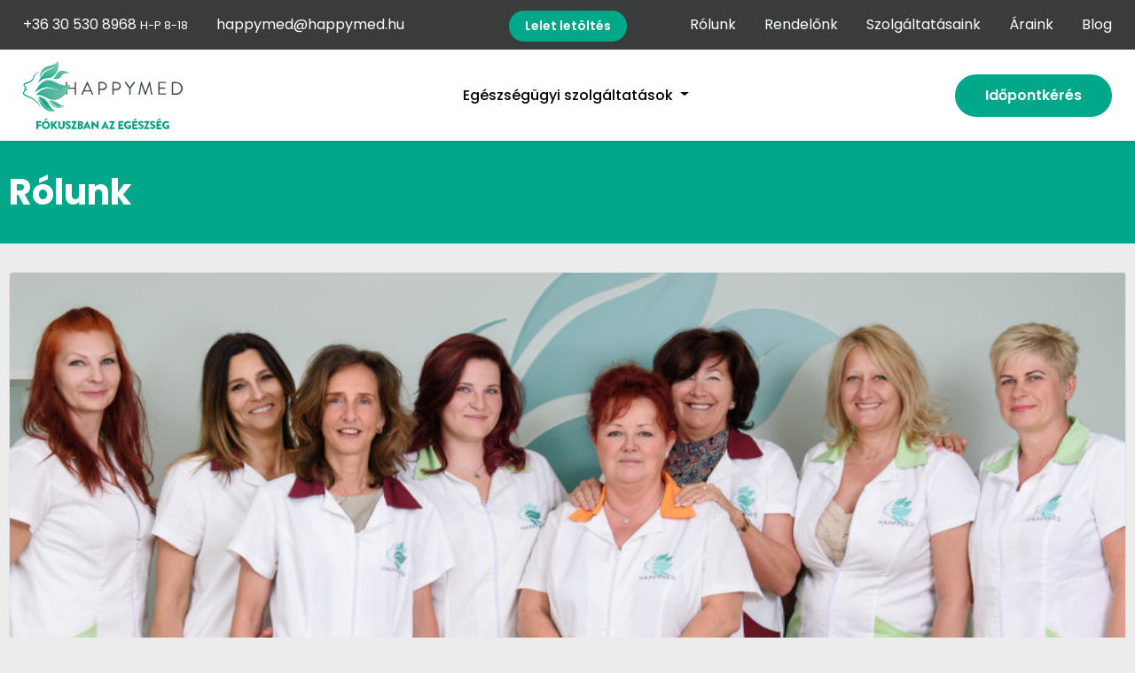

--- FILE ---
content_type: text/html; charset=utf-8
request_url: https://happymed.hu/rolunk
body_size: 7100
content:
<!DOCTYPE html>
<html prefix="og: http://ogp.me/ns#" lang="hu">
<head>
	<!-- Google Tag Manager -->
<script>(function(w,d,s,l,i){w[l]=w[l]||[];w[l].push({'gtm.start':
new Date().getTime(),event:'gtm.js'});var f=d.getElementsByTagName(s)[0],
j=d.createElement(s),dl=l!='dataLayer'?'&l='+l:'';j.async=true;j.src=
'https://www.googletagmanager.com/gtm.js?id='+i+dl;f.parentNode.insertBefore(j,f);
})(window,document,'script','dataLayer','GTM-5NMG5GKK');</script>
<!-- End Google Tag Manager -->
	<meta charset="utf-8" />
	<meta http-equiv="X-UA-Compatible" content="IE=edge" />
	<meta name="viewport" content="width=device-width, initial-scale=1, user-scalable=0" />

	<title>Rólunk - Happymed</title>

	<meta name="description" content='' />
	<meta name="author" content="Happymed Zrt." />
	<meta name="keywords" content="Rólunk" />

	<!-- Open Graph tags -->
	<meta property="og:site_name" content="Happymed – fókuszban az egészség" />
	<meta property="og:title" content="Rólunk - Happymed" />
	<meta property="og:description" content='' />
	<meta property="og:image" content="https://www.happymed.hu/data/upload/photos/rolunk/nyitorolunkez.jpg" />
	<meta property="og:url" content="https://www.happymed.hu/rolunk" />
	<meta property="og:type" content="website" />

	<!-- Google Search Console -->
	<meta name="google-site-verification" content="" />

	<link rel="apple-touch-icon" sizes="57x57" href="/apple-icon-57x57.png">
	<link rel="apple-touch-icon" sizes="60x60" href="/apple-icon-60x60.png">
	<link rel="apple-touch-icon" sizes="72x72" href="/apple-icon-72x72.png">
	<link rel="apple-touch-icon" sizes="76x76" href="/apple-icon-76x76.png">
	<link rel="apple-touch-icon" sizes="114x114" href="/apple-icon-114x114.png">
	<link rel="apple-touch-icon" sizes="120x120" href="/apple-icon-120x120.png">
	<link rel="apple-touch-icon" sizes="144x144" href="/apple-icon-144x144.png">
	<link rel="apple-touch-icon" sizes="152x152" href="/apple-icon-152x152.png">
	<link rel="apple-touch-icon" sizes="180x180" href="/apple-icon-180x180.png">
	<link rel="icon" type="image/png" sizes="192x192"  href="/android-icon-192x192.png">
	<link rel="icon" type="image/png" sizes="32x32" href="/favicon-32x32.png">
	<link rel="icon" type="image/png" sizes="96x96" href="/favicon-96x96.png">
	<link rel="icon" type="image/png" sizes="16x16" href="/favicon-16x16.png">
	<link rel="manifest" href="/manifest.json">
	<meta name="msapplication-TileColor" content="#ffffff">
	<meta name="msapplication-TileImage" content="/ms-icon-144x144.png">
	<meta name="theme-color" content="#ffffff">

	<link href="/css/bootstrap.css" rel="stylesheet">
	<link href="/css/style.css" rel="stylesheet">

	<script src="https://kit.fontawesome.com/689a449699.js" crossorigin="anonymous"></script>

    <script>
        // window.dataLayer = window.dataLayer || [];
        // function gtag(){dataLayer.push(arguments);}
        // gtag('js', new Date());

        // gtag('config', 'G-FCWX1PTBP0');
		gtag('consent', 'default', {
			'ad_storage': 'denied',
			'ad_user_data': 'denied',
			'ad_personalization': 'denied',
			'analytics_storage': 'denied'
		});
    </script>

	<script>
			(function(h,o,t,j,a,r){
					h.hj=h.hj||function(){(h.hj.q=h.hj.q||[]).push(arguments)};
					h._hjSettings={hjid:660357,hjsv:6};
					a=o.getElementsByTagName('head')[0];
					r=o.createElement('script');r.async=1;
					r.src=t+h._hjSettings.hjid+j+h._hjSettings.hjsv;
					a.appendChild(r);
			})(window,document,'https://static.hotjar.com/c/hotjar-','.js?sv=');
	</script>

	<!-- Facebook Pixel Code -->
	<script>
		!function(f,b,e,v,n,t,s)
		{if(f.fbq)return;n=f.fbq=function(){n.callMethod?
		n.callMethod.apply(n,arguments):n.queue.push(arguments)};
		if(!f._fbq)f._fbq=n;n.push=n;n.loaded=!0;n.version='2.0';
		n.queue=[];t=b.createElement(e);t.async=!0;
		t.src=v;s=b.getElementsByTagName(e)[0];
		s.parentNode.insertBefore(t,s)}(window, document,'script',
		'https://connect.facebook.net/en_US/fbevents.js');
		fbq('init', '407853119565027');
		fbq('track', 'PageView');

			</script>
	<noscript><img height="1" width="1" style="display:none"
		src="https://www.facebook.com/tr?id=407853119565027&ev=PageView&noscript=1"
	/></noscript>
	<!-- End Facebook Pixel Code -->
<script src="https://www.google.com/recaptcha/api.js"></script>
</head>
<body id="top" class="default">
					<!-- <style type="text/css">#testribbon a{display:block;background:#00a789;color:#fff;text-decoration:none;font-family:arial,sans-serif;text-align:center;font-weight:bold;padding:5px 40px;font-size:1rem;line-height:2rem;position:relative;transition:0.5s;-webkit-box-sizing:content-box;-moz-box-sizing:content-box;box-sizing:content-box;pointer-events:none;}#testribbon a:hover{background:#f80;color:#fff !important;}#testribbon a::before,#testribbon a::after{content:"";width:100%;display:block;position:absolute;top:1px;left:0;height:1px;background:#fff;}#testribbon a::after{bottom:1px;top:auto;}@media screen and (min-width:767px){#testribbon{position:fixed;display:block;top:0;right:0;width:200px;overflow:hidden;height:210px;z-index:99999;-webkit-box-sizing:content-box;-moz-box-sizing:content-box;box-sizing:content-box;pointer-events:none;}#testribbon a{width:200px;position:absolute;top:60px;right:-60px;transform:rotate(45deg);-webkit-transform:rotate(45deg);-ms-transform:rotate(45deg);-moz-transform:rotate(45deg);-o-transform:rotate(45deg);box-shadow:4px 4px 10px rgba(0,0,0,0.8);}}</style><span id="testribbon"><a href="#nogo">Staging rendszer!</a></span> -->
	
	<!--[if lt IE 8]>
	<div class="alert alert-danger" role="alert">
	<p><strong>Elavult</strong> böngészőt használ. Kérjük <a href="http://browsehappy.com/" class="alert-link">frissítse böngészőjét</a>, hogy javulhasson a felhasználói élménye!</p>
</div>
<![endif]-->
<!-- Google Tag Manager (noscript) -->
<noscript><iframe src="https://www.googletagmanager.com/ns.html?id=GTM-5NMG5GKK"
height="0" width="0" style="display:none;visibility:hidden"></iframe></noscript>
<!-- End Google Tag Manager (noscript) -->
<div class="top-bar d-none d-xl-block">
	<div class="container">
		<div class="row no-gutters">
			<div class="col-lg-5">
				<ul class="nav">
					<li class="nav-item">
						<a class="nav-link schedule-btn" data-target="header-phone" href="tel:+36305308968"><i class="fas fa-phone"></i> +36 30 530 8968 <small>H-P 8-18</small></a>
					</li>
					<li class="nav-item">
						<a class="nav-link schedule-btn" data-target="header-email" href="mailto:happymed(at)happymed(dot)hu"><i class="fas fa-envelope"></i> happymed(at)happymed(dot)hu</a>
					</li>
				</ul>
			</div><!-- // col -->
			<div class="col-lg-2 text-center">
				<a class="btn btn-sm btn-primary mt-1" href="/leletem">Lelet letöltés</a>
			</div>
			<div class="col-lg-5">
				<ul class="nav justify-content-end">
																					<li class="nav-item">
							<a class="nav-link" href="/rolunk">Rólunk</a>
						</li>
											<li class="nav-item">
							<a class="nav-link" href="/rendelonk">Rendelőnk</a>
						</li>
											<li class="nav-item">
							<a class="nav-link" href="/szolgaltatasaink">Szolgáltatásaink</a>
						</li>
											<li class="nav-item">
							<a class="nav-link" href="/araink">Áraink</a>
						</li>
										<li class="nav-item">
						<a class="nav-link" href="/blog">Blog</a>
					</li>
					<li class="nav-item d-none">
						<a href="https://www.facebook.com/happymedszentendre" class="nav-link social-icon" title="Facebook"><i class="fab fa-facebook"></i></a>
					</li>
									</ul>
			</div><!-- // col -->

		</div><!-- // row -->
	</div><!-- // container -->
</div>



<header id="header-desktop" class="d-none d-xl-block sticky-top shadow-sm">
	<div class="container">

		<nav class="navbar">

			<a class="navbar-brand" href="/"><img class="logo" src="/images/logo.svg" alt="Happymed"></a>

			<ul class="nav">
				<li class="nav-item dropdown">
					<a class="nav-link dropdown-toggle" href="#" id="navbarDesktopDropdownSzentendre" role="button" data-toggle="dropdown" aria-haspopup="true" aria-expanded="false">
						Egészségügyi szolgáltatások
					</a>
					<div class="dropdown-menu bg-light shadow-lg" aria-labelledby="navbarDesktopDropdownSzentendre">
																			<a class="dropdown-item" href="/ultrahang-vizsgalatok?location=1"><i class="fas fa-arrow-right"></i> Ultrahang vizsgálatok</a>
													<a class="dropdown-item" href="/nogyogyaszat?location=1"><i class="fas fa-arrow-right"></i> Nőgyógyászat</a>
													<a class="dropdown-item" href="/hycosy-ultrahangos-petevezetek-atjarhatosagi-vizsgalat?location=1"><i class="fas fa-arrow-right"></i> HyCoSy- ultrahangos petevezeték átjárhatósági vizsgálat</a>
													<a class="dropdown-item" href="/endokrinologia?location=1"><i class="fas fa-arrow-right"></i> Endokrinológia</a>
													<a class="dropdown-item" href="/kardiologia?location=1"><i class="fas fa-arrow-right"></i> Kardiológia</a>
													<a class="dropdown-item" href="/gasztroenterologia-belgyogyaszat?location=1"><i class="fas fa-arrow-right"></i> Gasztroenterológia - Belgyógyászat</a>
													<a class="dropdown-item" href="/reumatologia?location=1"><i class="fas fa-arrow-right"></i> Reumatológia</a>
													<a class="dropdown-item" href="/neurologia?location=1"><i class="fas fa-arrow-right"></i> Neurológia</a>
													<a class="dropdown-item" href="/pszichiatria?location=1"><i class="fas fa-arrow-right"></i> Pszichiátria</a>
													<a class="dropdown-item" href="/pszichoterapia?location=1"><i class="fas fa-arrow-right"></i> Pszichoterápia</a>
													<a class="dropdown-item" href="/borgyogyaszat?location=1"><i class="fas fa-arrow-right"></i> Bőrgyógyászat</a>
													<a class="dropdown-item" href="/szepeszeti-kezelesek?location=1"><i class="fas fa-arrow-right"></i> Szépészeti kezelések</a>
													<a class="dropdown-item" href="/sebeszet-ambulans-kismutetek?location=1"><i class="fas fa-arrow-right"></i> Sebészet - ambuláns kisműtétek</a>
													<a class="dropdown-item" href="/vervetel?location=1"><i class="fas fa-arrow-right"></i> Vérvétel</a>
													<a class="dropdown-item" href="/pszichologiai-konzultacio?location=1"><i class="fas fa-arrow-right"></i> Pszichológiai konzultáció</a>
													<a class="dropdown-item" href="/safe-laser-kezeles?location=1"><i class="fas fa-arrow-right"></i> Safe Laser kezelés</a>
													<a class="dropdown-item" href="/flavon-termekek?location=1"><i class="fas fa-arrow-right"></i> Flavon termékek</a>
													<a class="dropdown-item" href="/taplalkozasi-tanacsadas?location=1"><i class="fas fa-arrow-right"></i> Táplálkozási tanácsadás</a>
											</div>
				</li>
			</ul>

			<a href="/idopontkeres" class="btn btn-primary schedule-btn" data-target="main">Időpontkérés</a>

		</nav>


	</div><!-- // container -->
</header>

<header id="header-mobile" class="d-block d-xl-none sticky-top shadow-sm">
	<div class="container px-0">

		<nav class="navbar navbar-light">

			<a class="navbar-brand" href="/"><img class="logo" src="/images/logo.svg" alt="Happymed"></a>

			<button class="navbar-toggler rounded" type="button" data-toggle="collapse" data-target="#navbarMobile" aria-controls="navbarMobile" aria-expanded="false" aria-label="Toggle navigation"><span class="navbar-toggler-icon"></span></button>



			<div class="collapse navbar-collapse py-3" id="navbarMobile">
				<ul class="navbar-nav mr-auto">
					<li class="nav-item">
						<a class="nav-link btn btn-sm btn-primary text-white" href="/leletem">Lelet letöltés</a>
					</li>

																<li class="nav-item border-bottom">
							<a class="nav-link" href="/rolunk">Rólunk</a>
						</li>
											<li class="nav-item border-bottom">
							<a class="nav-link" href="/rendelonk">Rendelőnk</a>
						</li>
											<li class="nav-item border-bottom">
							<a class="nav-link" href="/szolgaltatasaink">Szolgáltatásaink</a>
						</li>
											<li class="nav-item border-bottom">
							<a class="nav-link" href="/araink">Áraink</a>
						</li>
										<li class="nav-item border-bottom">
						<a class="nav-link" href="/blog">Blog</a>
					</li>
					<li class="nav-item border-bottom">
						<a href="/idopontkeres" class="nav-link schedule-btn" data-target="mobile-menu">Időpontkérés</a>
					</li>

					<li class="nav-item border-bottom dropdown">
						<a class="nav-link dropdown-toggle" href="#" id="navbarDropdownSzentendre" role="button" data-toggle="dropdown" aria-haspopup="true" aria-expanded="false">
							<strong>Szolgáltatások</strong>
						</a>
						<div class="dropdown-menu bg-light" aria-labelledby="navbarDropdownSzentendre">
																						<a class="dropdown-item" href="/ultrahang-vizsgalatok?location=1"><i class="fas fa-arrow-right"></i> Ultrahang vizsgálatok</a>
															<a class="dropdown-item" href="/nogyogyaszat?location=1"><i class="fas fa-arrow-right"></i> Nőgyógyászat</a>
															<a class="dropdown-item" href="/hycosy-ultrahangos-petevezetek-atjarhatosagi-vizsgalat?location=1"><i class="fas fa-arrow-right"></i> HyCoSy- ultrahangos petevezeték átjárhatósági vizsgálat</a>
															<a class="dropdown-item" href="/endokrinologia?location=1"><i class="fas fa-arrow-right"></i> Endokrinológia</a>
															<a class="dropdown-item" href="/kardiologia?location=1"><i class="fas fa-arrow-right"></i> Kardiológia</a>
															<a class="dropdown-item" href="/gasztroenterologia-belgyogyaszat?location=1"><i class="fas fa-arrow-right"></i> Gasztroenterológia - Belgyógyászat</a>
															<a class="dropdown-item" href="/reumatologia?location=1"><i class="fas fa-arrow-right"></i> Reumatológia</a>
															<a class="dropdown-item" href="/neurologia?location=1"><i class="fas fa-arrow-right"></i> Neurológia</a>
															<a class="dropdown-item" href="/pszichiatria?location=1"><i class="fas fa-arrow-right"></i> Pszichiátria</a>
															<a class="dropdown-item" href="/pszichoterapia?location=1"><i class="fas fa-arrow-right"></i> Pszichoterápia</a>
															<a class="dropdown-item" href="/borgyogyaszat?location=1"><i class="fas fa-arrow-right"></i> Bőrgyógyászat</a>
															<a class="dropdown-item" href="/szepeszeti-kezelesek?location=1"><i class="fas fa-arrow-right"></i> Szépészeti kezelések</a>
															<a class="dropdown-item" href="/sebeszet-ambulans-kismutetek?location=1"><i class="fas fa-arrow-right"></i> Sebészet - ambuláns kisműtétek</a>
															<a class="dropdown-item" href="/vervetel?location=1"><i class="fas fa-arrow-right"></i> Vérvétel</a>
															<a class="dropdown-item" href="/pszichologiai-konzultacio?location=1"><i class="fas fa-arrow-right"></i> Pszichológiai konzultáció</a>
															<a class="dropdown-item" href="/safe-laser-kezeles?location=1"><i class="fas fa-arrow-right"></i> Safe Laser kezelés</a>
															<a class="dropdown-item" href="/flavon-termekek?location=1"><i class="fas fa-arrow-right"></i> Flavon termékek</a>
															<a class="dropdown-item" href="/taplalkozasi-tanacsadas?location=1"><i class="fas fa-arrow-right"></i> Táplálkozási tanácsadás</a>
													</div>
					</li>

				</ul>
			</div>

		</nav>


	</div><!-- // container -->
</header>

<div class="page-title">
	<div class="container">
		<div class="row">
			<div class="col">
									<h1 class="mb-0">Rólunk</h1>
																									</div><!-- // col -->
		</div>
	</div>
</div><!-- // page-title -->

<section>
	<div class="container">
		<div class="row">



															<div class="col-lg-12">
																<div class="card">
							
	<img src="/imagefly/w900-h400-c/data/upload/photos/rolunk/nyitorolunkez.jpg" class="card-img-top" alt="...">

<div class="text-box rounded shadow-sm">
<article>	
			
	
		
		
			
			
						
			
						
			<h2><strong>Happymed &ndash; fókuszban az egészség</strong></h2>

<p>Mai rohanó, stresszes világunkban az emberek túlterheltek, feszültek, &bdquo;betegre&rdquo; dolgozzák magukat. Hisszük, hogy lehet ezt másként is: minőségi, tudatos életet élni egészségben, a munka mellett a családra, kikapcsolódásra is időt szánni. Mindehhez elsődleges a gondolkodásmódunk, az egészséges életmódunk elegendő alvással, megfelelő táplálkozással és testmozgással, kiegészítve szűrővizsgálatokkal és ha már baj van, mielőbb a megfelelő szakemberhez fordulással.</p>

<p><strong>Küldetésünk</strong>, hogy az emberekkel egészében, teljességében törődjünk, melynek középpontjában az egyén testi, szellemi, lelki egyensúlya áll. Mindezt barátságos, emberséges közegben, magas szakmai színvonalon, az alternatív megoldásokat sem nélkülözve tesszük, ezáltal biztos pontot nyújtunk változó világunkban.</p>

<p><em><strong>&ldquo;Vigyázz a testedre! Ez az egyetlen hely, ahol élhetsz.&rdquo;&nbsp;&ndash;&nbsp;</strong></em><strong>Jim Rohn</strong></p>

<p>&nbsp;</p>

<p><u><em><strong><span style="font-size:12.0pt"><span style="line-height:107%">Célunk, értékeink</span></span></strong></em></u></p>

<ul>
	<li><strong><span style="font-size:12.0pt"><span style="line-height:107%"><em>Hitelesség</em> -&nbsp;</span></span></strong><span style="font-size:12.0pt"><span style="line-height:107%">Mi magunk is úgy élünk, cselekszünk, amiben hiszünk, amit egészségesnek, jónak tartunk.</span></span></li>
	<li><strong><span style="font-size:12.0pt"><span style="line-height:107%"><em>Szakértelem</em> -&nbsp;</span></span></strong><span style="font-size:12.0pt"><span style="line-height:107%">Kiváló szakmai tapasztalattal rendelkező kollégákkal, csapatban dolgozunk.</span></span></li>
	<li><strong><span style="font-size:12.0pt"><span style="line-height:107%"><em>Gondoskodás, rugalmasság, családias hangulat</em> -&nbsp;</span></span></strong><span style="font-size:12.0pt"><span style="line-height:107%">Fenti küldetésünk szerint segítjük a hozzánk fordulókat, a problémáikat rugalmasan, sokszor személyre szabottan kezeljük, mindezt kellemes családias légkörben.</span></span></li>
	<li><strong><span style="font-size:12.0pt"><span style="line-height:107%"><em>Megbízhatóság</em> -&nbsp;</span></span></strong><span style="font-size:12.0pt"><span style="line-height:107%">Arra törekszünk, hogy azt nyújtsuk, amit ígérünk.</span></span></li>
	<li><strong><span style="font-size:12.0pt"><span style="line-height:107%"><em>Eredményesség </em>-&nbsp;</span></span></strong><span style="font-size:12.0pt"><span style="line-height:107%">Célunk, hogy a hozzánk fordulók problémáit valóban megoldjuk, elégedettséget érjünk el.</span></span></li>
	<li><strong><span style="font-size:12.0pt"><span style="line-height:107%"><em>Innováció</em> -&nbsp;</span></span></strong><span style="font-size:12.0pt"><span style="line-height:107%">Folyamatosan az a szándékunk, hogy olyan fejlesztéseket, újításokat tegyünk, melyek az Önök érdekeit szolgálják.</span></span></li>
</ul>
			
							
		
	</article>
	
	</div>
	
																				</div><!-- // text-box -->

																																							<div class="card mt-5" id="price_list">
								<h4 class="bg-primary text-white px-5 py-3 col-md-6 rounded-top rounded-right h4 mb-0" style="margin-top:-1em;">Munkatársaink</h4>
								<div class="text-box rounded shadow-sm">
												<div class="row row-cols-md-4">
															
									<h2 class="col-md-12">Orvosok</h2>					
											<div class="col d-flex">
							<div class="card shadow-sm mb-3 flex-fill">
																								
								<div class="card-body text-center">
									<h6 class="card-title"><a href="/munkatarsaink/orvosok/dr-atol-eva" class="stretched-link">Dr. Átol Éva</a></h6>
									<p class="card-text"><p>radiológus szakorvos</p>
</p>
								</div>
							</div>
						</div>
											<div class="col d-flex">
							<div class="card shadow-sm mb-3 flex-fill">
																								
								<div class="card-body text-center">
									<h6 class="card-title"><a href="/munkatarsaink/orvosok/dr-csoma-andras" class="stretched-link">Dr. Csoma András</a></h6>
									<p class="card-text"><p>szülész-nőgyógyász, endokrinológus szakorvos</p>
</p>
								</div>
							</div>
						</div>
											<div class="col d-flex">
							<div class="card shadow-sm mb-3 flex-fill">
																								
								<div class="card-body text-center">
									<h6 class="card-title"><a href="/munkatarsaink/orvosok/dr-fabian-ilona" class="stretched-link">Dr. Fábián Ilona</a></h6>
									<p class="card-text"><p>pszichoterápiás szakorvos, belgyógyász-, mozgásszervi rehabilitációs szakorvos</p>
</p>
								</div>
							</div>
						</div>
											<div class="col d-flex">
							<div class="card shadow-sm mb-3 flex-fill">
																								
								<div class="card-body text-center">
									<h6 class="card-title"><a href="/munkatarsaink/orvosok/dr-fekete-reka" class="stretched-link">Dr. Fekete Réka</a></h6>
									<p class="card-text"><p>radiológus szakorvos</p>
</p>
								</div>
							</div>
						</div>
											<div class="col d-flex">
							<div class="card shadow-sm mb-3 flex-fill">
																								
								<div class="card-body text-center">
									<h6 class="card-title"><a href="/munkatarsaink/orvosok/dr-hajdu-laszlo" class="stretched-link">Dr. Hajdú László</a></h6>
									<p class="card-text"><p>sebész, szívsebész szakorvos (mellkassebészeti jártasság)</p>
</p>
								</div>
							</div>
						</div>
											<div class="col d-flex">
							<div class="card shadow-sm mb-3 flex-fill">
																								
								<div class="card-body text-center">
									<h6 class="card-title"><a href="/munkatarsaink/orvosok/dr-horvath-zsuzsanna" class="stretched-link">Dr. Horváth Zsuzsanna</a></h6>
									<p class="card-text"><p>radiológus szakorvos</p>
</p>
								</div>
							</div>
						</div>
											<div class="col d-flex">
							<div class="card shadow-sm mb-3 flex-fill">
																								
								<div class="card-body text-center">
									<h6 class="card-title"><a href="/munkatarsaink/orvosok/dr-juhasz-mark" class="stretched-link">Dr. Juhász Márk</a></h6>
									<p class="card-text"><p>belgyógyász, gasztroenterológus szakorvos</p>
</p>
								</div>
							</div>
						</div>
											<div class="col d-flex">
							<div class="card shadow-sm mb-3 flex-fill">
																								
								<div class="card-body text-center">
									<h6 class="card-title"><a href="/munkatarsaink/orvosok/dr-meszaros-marta" class="stretched-link">Dr. Mészáros Márta</a></h6>
									<p class="card-text"><p>szülész-nőgyógyász, gyerek nőgyógyász szakorvos</p>
</p>
								</div>
							</div>
						</div>
											<div class="col d-flex">
							<div class="card shadow-sm mb-3 flex-fill">
																								
								<div class="card-body text-center">
									<h6 class="card-title"><a href="/munkatarsaink/orvosok/dr-mogyorosi-dorottya" class="stretched-link">Dr. Mogyorósi Dorottya</a></h6>
									<p class="card-text"><p>reumatológus szakorvos</p>
</p>
								</div>
							</div>
						</div>
											<div class="col d-flex">
							<div class="card shadow-sm mb-3 flex-fill">
																								
								<div class="card-body text-center">
									<h6 class="card-title"><a href="/munkatarsaink/orvosok/dr-pazmany-annamaria" class="stretched-link">Dr. Pázmány Annamária</a></h6>
									<p class="card-text"><p>neurológus, pszichiáter, igazságügyi elmeszakértő</p>
</p>
								</div>
							</div>
						</div>
											<div class="col d-flex">
							<div class="card shadow-sm mb-3 flex-fill">
																								
								<div class="card-body text-center">
									<h6 class="card-title"><a href="/munkatarsaink/orvosok/dr-rudas-gabor" class="stretched-link">Dr. Rudas Gábor</a></h6>
									<p class="card-text"><p>radiológus, gyermekgyógyász, neonatológus, gyerek radiológus szakorvos</p>
</p>
								</div>
							</div>
						</div>
											<div class="col d-flex">
							<div class="card shadow-sm mb-3 flex-fill">
																								
								<div class="card-body text-center">
									<h6 class="card-title"><a href="/munkatarsaink/orvosok/dr-szakacs-edit" class="stretched-link">Dr. Szakács Edit</a></h6>
									<p class="card-text"><p>kardiológus szakorvos,&nbsp;aneszteziológus és intenzív terápiás szakorvos</p>
</p>
								</div>
							</div>
						</div>
											<div class="col d-flex">
							<div class="card shadow-sm mb-3 flex-fill">
																								
								<div class="card-body text-center">
									<h6 class="card-title"><a href="/munkatarsaink/orvosok/dr-szekely-geza" class="stretched-link">Dr. Székely Géza</a></h6>
									<p class="card-text"><p>radiológus szakorvos</p>
</p>
								</div>
							</div>
						</div>
											<div class="col d-flex">
							<div class="card shadow-sm mb-3 flex-fill">
																								
								<div class="card-body text-center">
									<h6 class="card-title"><a href="/munkatarsaink/orvosok/dr-szele-eszter" class="stretched-link">Dr. Szele Eszter</a></h6>
									<p class="card-text"><p>foglalkozás-orvostan szakorvos</p>
</p>
								</div>
							</div>
						</div>
											<div class="col d-flex">
							<div class="card shadow-sm mb-3 flex-fill">
																								
								<div class="card-body text-center">
									<h6 class="card-title"><a href="/munkatarsaink/orvosok/dr-szelei-nora" class="stretched-link">Dr. Szelei Nóra</a></h6>
									<p class="card-text"><p>radiológus szakorvos</p>

<p>életmódorvos, Brain Coach, HeartMath Coach</p>
</p>
								</div>
							</div>
						</div>
											<div class="col d-flex">
							<div class="card shadow-sm mb-3 flex-fill">
																								
								<div class="card-body text-center">
									<h6 class="card-title"><a href="/munkatarsaink/orvosok/dr-tasary-ilona" class="stretched-link">Dr. Tasáry Ilona</a></h6>
									<p class="card-text"><p>bőrgyógyász, higiénés szakorvos</p>
</p>
								</div>
							</div>
						</div>
											<div class="col d-flex">
							<div class="card shadow-sm mb-3 flex-fill">
																								
								<div class="card-body text-center">
									<h6 class="card-title"><a href="/munkatarsaink/orvosok/dr-varady-sandor" class="stretched-link">Dr. Várady Sándor</a></h6>
									<p class="card-text"><p>radiológus szakorvos</p>
</p>
								</div>
							</div>
						</div>
											<div class="col d-flex">
							<div class="card shadow-sm mb-3 flex-fill">
																								
								<div class="card-body text-center">
									<h6 class="card-title"><a href="/munkatarsaink/orvosok/dr-weszelits-viola" class="stretched-link">Dr. Weszelits Viola</a></h6>
									<p class="card-text"><p>radiológus szakorvos</p>
</p>
								</div>
							</div>
						</div>
											
																			
									<h2 class="col-md-12">Pszichológusok</h2>					
											<div class="col d-flex">
							<div class="card shadow-sm mb-3 flex-fill">
																								
								<div class="card-body text-center">
									<h6 class="card-title"><a href="/munkatarsaink/pszichologusok/dr-sparta-romana-patrizia" class="stretched-link">Dr. Spartá Romana Patrizia</a></h6>
									<p class="card-text"><p>klinikai szakpszichológus</p>
</p>
								</div>
							</div>
						</div>
											
																			
									<h2 class="col-md-12">Asszisztensek</h2>					
											<div class="col d-flex">
							<div class="card shadow-sm mb-3 flex-fill">
																								
								<div class="card-body text-center">
									<h6 class="card-title"><a href="/munkatarsaink/asszisztensek/varga-tiborne-kati" class="stretched-link">Varga Tiborné Kati</a></h6>
									<p class="card-text"><p>laborasszisztens, kardiológiai szakasszisztens, csecsemő és gyermekápoló</p>
</p>
								</div>
							</div>
						</div>
											<div class="col d-flex">
							<div class="card shadow-sm mb-3 flex-fill">
																								
								<div class="card-body text-center">
									<h6 class="card-title"><a href="/munkatarsaink/asszisztensek/vargane-nemeth-katalin" class="stretched-link">Vargáné Németh Katalin</a></h6>
									<p class="card-text"><p>általános egészségügyi asszisztens, diplomás ápoló</p>
</p>
								</div>
							</div>
						</div>
											
																			
									<h2 class="col-md-12">Recepciósok, orvosírnokok</h2>					
											<div class="col d-flex">
							<div class="card shadow-sm mb-3 flex-fill">
																								
								<div class="card-body text-center">
									<h6 class="card-title"><a href="/munkatarsaink/recepciosok-orvosirnokok/kovacs-marta" class="stretched-link">Kovács Márta</a></h6>
									<p class="card-text"><p>recepciós</p>
</p>
								</div>
							</div>
						</div>
											<div class="col d-flex">
							<div class="card shadow-sm mb-3 flex-fill">
																								
								<div class="card-body text-center">
									<h6 class="card-title"><a href="/munkatarsaink/recepciosok-orvosirnokok/szalok-veronika" class="stretched-link">Szalók Veronika</a></h6>
									<p class="card-text"><p>recepciós, orvosírnok</p>
</p>
								</div>
							</div>
						</div>
											<div class="col d-flex">
							<div class="card shadow-sm mb-3 flex-fill">
																								
								<div class="card-body text-center">
									<h6 class="card-title"><a href="/munkatarsaink/recepciosok-orvosirnokok/tanyik-andrea" class="stretched-link">Tanyik Andrea</a></h6>
									<p class="card-text"><p>recepciós, orvosírnok</p>
</p>
								</div>
							</div>
						</div>
											<div class="col d-flex">
							<div class="card shadow-sm mb-3 flex-fill">
																								
								<div class="card-body text-center">
									<h6 class="card-title"><a href="/munkatarsaink/recepciosok-orvosirnokok/varga-nikolett" class="stretched-link">Varga Nikolett</a></h6>
									<p class="card-text"><p>recepciós, orvosírnok</p>
</p>
								</div>
							</div>
						</div>
											
									</div>
									</div>
							</div>
											
					
					
					
														</div><!-- // col -->
								</div><!-- // col -->
			


		</div>	<!-- // row -->
	</div><!-- // container -->
</section>

<!-- Footer -->


<footer class="bg-primary py-4">
	<div class="container">


		<div class="row">


			<div class="col-lg-4 text-center">
								<ul class="list-unstyled py-0">
											<li class="nav-item">
							<a class="nav-link" href="/rolunk">Rólunk</a>
						</li>
											<li class="nav-item">
							<a class="nav-link" href="/rendelonk">Rendelőnk</a>
						</li>
											<li class="nav-item">
							<a class="nav-link" href="/szolgaltatasaink">Szolgáltatásaink</a>
						</li>
											<li class="nav-item">
							<a class="nav-link" href="/araink">Áraink</a>
						</li>
											<li class="nav-item">
							<a class="nav-link" href="/egeszsegpenztarak">Egészségpénztárak</a>
						</li>
											<li class="nav-item">
							<a class="nav-link" href="/palyazatok">Pályázatok</a>
						</li>
									</ul>
			</div><!-- // col -->


			<div class="col-lg-4 text-center">

				<h6>Kapcsolat</h6>

				<p>Telefon: <a href="tel:+36305308968">+36 30 530 8968</a></p>

				<p>E-mail: <a href="mailto:happymed(at)happymed(dot)hu">happymed(at)happymed(dot)hu</a></p>
			</div><!-- // col -->



			<div class="col-lg-4 text-center">

				<h5 class="text-white"><a href="https://www.facebook.com/happymedszentendre" target="_blank">Kövessen minket! <i class="fab fa-facebook-square"></i></a></h5>

				
				<ul class="nav flex-column">
					<li class="nav-item">
						<a href="/adatkezelesi-tajekoztato" class="nav-link">Adatkezelési tájékoztató</a>
					</li>
				</ul>
				<p class="text-center"><small>Minden jog fenntartva &copy; 2016-2026. Happymed Zrt.</small></p>
			</div><!-- // col -->



		</div>	<!-- // row -->


	</div><!-- // container -->
</footer>

<a class="schedule-btn contact shadow d-lg-none" data-target="mobile-main" href="/idopontkeres" title="Időpontkérés"><i class="far fa-clock"></i></a>
<a class="schedule-btn call shadow d-lg-none" data-target="mobile-phone" href="tel:+36305308968" title="Hívás"><i class="fas fa-phone"></i></a>
<a class="up shadow d-none d-lg-block js-scroll-trigger" href="#top"><i class="fas fa-arrow-up"></i></a>

<script src="/js/jquery-3.4.1.min.js"></script>
<script src="/js/popper.min.js"></script>
<script src="/js/bootstrap.min.js"></script>
<script src="/js/aos.js"></script>
<script src="/js/main.js?v=1686219136"></script>


</body>
</html>


--- FILE ---
content_type: text/css
request_url: https://happymed.hu/css/style.css
body_size: 2390
content:
@import url("animate.css");

/*
10px 	0.625rem
11px 	0.6875rem
12px 	0.75rem
13px 	0.8125rem
14px 	0.875rem
15px 	0.9375rem
16px 	1rem
17px 	1.0625rem
18px 	1.125rem
19px 	1.1875rem
20px 	1.25rem
21px 	1.3125rem
22px 	1.375rem
23px 	1.4375rem
24px 	1.5rem
25px 	1.5625rem
26px 	1.625rem
27px 	1.6875rem
28px 	1.75rem
29px 	1.8125rem
30px 	1.875rem
31px 	1.9375rem
32px 	2rem
33px 	2.0625rem
34px 	2.125remo
35px 	2.1875rem
36px 	2.25rem
37px 	2.3125rem
38px 	2.375rem
39px 	2.4375rem
40px 	2.5rem
41px 	2.5625rem
42px 	2.625rem
43px 	2.6875rem
44px 	2.75rem
45px 	2.8125rem
46px 	2.875rem
47px 	2.9375rem
48px 	3rem
49px 	3.0625rem
50px 	3.125rem
51px 	3.1875rem
52px 	3.25rem
53px 	3.3125rem
54px 	3.375rem
55px 	3.4375rem
56px 	3.5rem
57px 	3.5625rem
58px 	3.625rem
59px 	3.6875rem
60px 	3.75rem
61px 	3.8125rem
62px 	3.875rem
63px 	3.9375rem
64px 	4rem
67px 	4.188rem
*/

body{
	overflow-x: hidden;
}

a, a:visited{
	text-decoration: none;
	outline: none;
}

a:hover{
	text-decoration: none;
}

h1, h2, h3, h4, h5, h6{

}

@media screen and (max-width: 991.98px) {


	h1, h2, h3, h4, h5, h6{

	}



}


.font-weight-400{
	font-weight: 400;
}

.font-weight-500{
	font-weight: 500;
}

.font-weight-600{
	font-weight: 600;
}

.font-weight-700{
	font-weight: 700;
}


input[readonly]{
  color: #ccc;
  background-color: rgba(133, 135, 149, .20) !important;
}



.top-bar{
	padding: 0.5rem 0;
	color: #fff;
	background-color: #3a3c3b;
}

.top-bar a{
	color: #fff;
}

.top-bar a.active, .top-bar a:hover{
	color: #00a789;
}


.top-bar i{
	color: #00a789;
}

.top-bar .social-icon i{
	color: #fff;font-size: 1.5rem;
}




#header-desktop{
	background-color: #fff;
}


#header-desktop .logo{
	width: 180px;
	-webkit-transition: all .5s ease;
	-moz-transition: all .5s ease;
	-o-transition: all .5s ease;
	transition: all .5s ease;
}

#header-desktop.scrolled {
	border-top: 5px solid #00a789;
}

#header-desktop .nav-link{
	font-weight: 500;
	color: #000;
	padding: 1rem 1rem;

	border-top-left-radius: 15px;
	border-top-right-radius: 15px;
}

#header-desktop .nav-item.show .nav-link{
	color: #fff;
	background-color: #00a789;
}


#header-desktop .nav-item.show .nav-link .text-primary,
#header-desktop .nav-item.show .nav-link .text-secondary{
	color: #fff !important;
}


#header-desktop .dropdown-menu {
  /*  position: absolute;
    top: 100%;
    left: 50%;
	margin-top: -5px;
	margin-left: -360px;*/
        min-width: 370px;
    padding: 1.5rem 1rem;
	border-radius: 0px 0px 25px 25px;
}


#header-desktop .dropdown-menu .dropdown-item {
    /*display: inline-block;
    width: 49%;*/
    padding: 0.25rem 1.25rem;
}


#header-desktop .dropdown-menu .dropdown-item:hover {
	color: #00a789;
	background-color: transparent;
}




#header-mobile{
	background-color: #fff;
}


#header-mobile .logo{
	width: 160px;
}



.navbar-light .navbar-toggler {
	height: 3.5rem;
}

.navbar-light .navbar-toggler {
    color: #fff;
	border-color:  #00a789;
	background-color: #00a789;
}



.navbar-light .navbar-toggler-icon {
    background-image: url("data:image/svg+xml,%3csvg xmlns='http://www.w3.org/2000/svg' width='30' height='30' viewBox='0 0 30 30'%3e%3cpath stroke='rgba(255, 255, 255, 1)' stroke-linecap='round' stroke-miterlimit='10' stroke-width='2' d='M4 7h22M4 15h22M4 23h22'/%3e%3c/svg%3e");
}


.navbar .dropdown i{
	color: #00a789;
	margin: 0 5px 0 -5px;
}


#homeCarousel{
	overflow: hidden;
}




#homeCarousel .carousel-item{
	background-position: center center;
	background-repeat: no-repeat;
	background-size: cover;
}

#homeCarousel .min-vh-100{
	min-height: 400px !important;
}


#homeCarousel .carousel-description{
	color: #fff;
	position: relative;
	z-index: 5;
}

#homeCarousel .carousel-description h2{
	color: #fff;
}


#homeCarousel .overlay{
	width: 100%;
	height: 100%;

	/* background: rgba(0, 0, 0, .25); */

	position: absolute;
	z-index: 1;
	left: 0px;
	top: 0px;
}



#homeCarousel .carousel-control-prev, .carousel-control-next {
	width: 90px;
	z-index: 3;
}

#homeCarousel .carousel-control-prev-icon, .carousel-control-next-icon {
    width: 30px;
    height: 30px;
}




/* animate.css */


#homeCarousel .carousel-item.active .carousel-animated-caption {
  -webkit-animation-duration: 1s;
  animation-duration: 1s;
  -webkit-animation-fill-mode: both;
  animation-fill-mode: both;
}
#homeCarousel .carousel-item.active .carousel-animated-caption.infinite {
  -webkit-animation-iteration-count: infinite;
  animation-iteration-count: infinite;
}

#homeCarousel .carousel-item.active .carousel-animated-caption.hinge {
  -webkit-animation-duration: 2s;
  animation-duration: 2s;
}

#homeCarousel .carousel-item.active .carousel-animated-caption.flipOutX,
#homeCarousel .carousel-item.active .carousel-animated-caption.flipOutY,
#homeCarousel .carousel-item.active .carousel-animated-caption.bounceIn,
#homeCarousel .carousel-item.active .carousel-animated-caption.bounceOut {
  -webkit-animation-duration: .75s;
  animation-duration: .75s;
}
#homeCarousel .carousel-item .carousel-animated-caption.fadeIn,
#homeCarousel .carousel-item .carousel-animated-caption.fadeInDown,
#homeCarousel .carousel-item .carousel-animated-caption.fadeInDownBig,
#homeCarousel .carousel-item .carousel-animated-caption.fadeInLeft,
#homeCarousel .carousel-item .carousel-animated-caption.fadeInLeftBig,
#homeCarousel .carousel-item .carousel-animated-caption.fadeInRight,
#homeCarousel .carousel-item .carousel-animated-caption.fadeInRightBig,
#homeCarousel .carousel-item .carousel-animated-caption.fadeInUp,
#homeCarousel .carousel-item .carousel-animated-caption.fadeInUpBig{
  opacity:0;
}


@media screen and (max-width: 991.98px) {


	#homeCarousel .carousel-description{
		padding: 0 1rem;
	}


	#homeCarousel .carousel-control-prev, .carousel-control-next{
		display: none;
	}


}



.page-title {
	color: #fff;
  background-color: #00a789;
	padding: 2rem 0;
}

.page-title h1 {
	color: #fff;
}

section{
	padding: 1rem 0;
}


@media (min-width: 992px) {
  	section{
		padding: 2rem 0;
	}
}


.section-title{
	padding: 3rem 0;
	text-align: center;
}


a.service-link-box{
	position: relative;
	overflow: hidden;
	margin-bottom: 20px;
	display: block;

	color: #fff;
	background-color: #00a789;
}

a.service-link-box, a.service-link-box *{
	-webkit-transition: all .5s ease;
	-moz-transition: all .5s ease;
	-o-transition: all .5s ease;
	transition: all .5s ease;
}

a.service-link-box h6{
	position: absolute;
	left: 0px;
	top: 0px;
	right: 0px;
	z-index: 2;
	padding: .5rem;
	background-color: #fff;
	text-align: center;
}

a.service-link-box img	{
	margin-top: 35px;
}

a.service-link-box:hover{
	/* transform: scale(1.025); */
	margin-top: -5px;
}


a.service-link-box:hover h6{
	color: #fff;
	background-color: #00a789;
}

a.service-link-box:hover img{
	opacity: .5;
}

/*
.blog-posts.card-deck .card .card-body, .blog-posts.card-deck .card .card-body a{
	-webkit-transition: all .5s ease;
	-moz-transition: all .5s ease;
	-o-transition: all .5s ease;
	transition: all .5s ease;
}
*/


.blog-posts .card:hover .card-body{
	color: #fff;
	background-color: #00a789;
}

.blog-posts .card:hover .card-body a{
	color: #fff;
}



@media (min-width: 0) {
  .blog-posts.card-deck .card {
    flex: 0 0 calc(100% - 20px);
  }
}
@media (min-width: 576px) {
  .blog-posts.card-deck .card {
    flex: 0 0 calc(50% - 20px);
	margin-bottom: 20px;
  }
}
@media (min-width: 768px) {
  .blog-posts.card-deck .card {
    flex: 0 0 calc(50% - 20px);
	margin-bottom: 20px;
  }
}
@media (min-width: 992px) {
  .blog-posts.card-deck .card {
    flex: 0 0 calc(50% - 20px);
  }
}
@media (min-width: 1200px) {
  .blog-posts.card-deck .card {
    flex: 0 0 calc(25% - 20px);
  }
}



.blog-posts.card-columns .card{
	margin-bottom: 20px;
}


@media (min-width: 0) {
  .blog-posts.card-columns {
     column-count: 1;
  }
}
@media (min-width: 576px) {
  .blog-posts.card-columns {
     column-count: 2;
  }
}
@media (min-width: 768px) {
  .blog-posts.card-columns {
     column-count: 2;
  }
}
@media (min-width: 992px) {
  .blog-posts.card-columns {
     column-count: 2;
  }
}
@media (min-width: 1200px) {
  .blog-posts.card-columns {
     column-count: 4;
  }
}



.text-box{
	padding: 20px;
	background-color: #fff;
}


@media (min-width: 992px) {
  .text-box{
		padding: 40px;
	}
}



.contact-box{
	padding: 1rem;
	background-color: #fff;
}


.contact-box .callMe, .contact-box .mailMe{
	font-weight: 600;
	color: #000;
}

.contact-box .callMe a, .contact-box .mailMe a{
	color: #000;
}

.contact-box .callMe a:hover, .contact-box .mailMe a:hover{
	color: #00a789;
}


.contact-box .callMe i, .contact-box .mailMe i{
	color: #00a789;
}

@media (min-width: 992px) {
	.contact-box{
		padding: 3rem 2rem;
	}

	.contact-box .callMe, .contact-box .mailMe{
		font-size: 21px;
	}
}

@media (min-width: 1200px) {
	.contact-box{
		padding: 5rem 0;
	}
}



footer{
	color: #fff;
	padding: 4rem 0;
}

footer h6, footer a{
	color: #fff;
}

footer .social-pages{
	font-size: 2rem;
}

footer .nav-link {
    padding: 0.5rem 0;
}





.call{
	position: fixed;
	z-index: 15;
	right: 20px;
	bottom: 20px;

	width: 50px;
	height: 50px;
	line-height: 50px;
	display: block;

	-webkit-border-radius: 50%;
	-moz-border-radius: 50%;
	border-radius: 50%;

	text-align: center;
	color: #fff;
	background: #e96e00;
	transition: all .5s ease;
}

.call:hover{
	color: #fff;
	background: #000;
}

.contact{
	position: fixed;
	z-index: 15;
	right: 80px;
	bottom: 20px;

	width: 50px;
	height: 50px;
	line-height: 50px;
	display: block;

	-webkit-border-radius: 50%;
	-moz-border-radius: 50%;
	border-radius: 50%;

	text-align: center;
	color: #fff;
	background: #e96e00;
	transition: all .5s ease;
}

.contact:hover{
	color: #fff;
	background: #000;
}




.up{
	position: fixed;
	z-index: 15;
	right: 40px;
	bottom: 20px;

	width: 50px;
	height: 50px;
	line-height: 50px;
	display: block;

	-webkit-border-radius: 50%;
	-moz-border-radius: 50%;
	border-radius: 50%;

	text-align: center;
	color: #fff;
	background: #e96e00;

	opacity: 0;
	transition: all .5s ease;
}

.up:hover{
	color: #fff;
	background: #000;
}

.dropdown-menu 	{
	z-index:1021;
}

.grecaptcha-badge {
    visibility: hidden;
}

.warning_text {
	color:#e96e00;
}


--- FILE ---
content_type: application/javascript
request_url: https://happymed.hu/js/main.js?v=1686219136
body_size: 1134
content:
$(document).ready(function() {

	"use strict";

    $('.schedule-btn').click(function() {
        gtag('event', 'click', {
            button: 'schedule',
            target: $(this).data('target'),
            url: window.location.pathname
        });
    });

	/* Email */

	$('a[href^="mailto:"]').each(function() {
		this.href = this.href.replace('(at)', '@').replace(/\(dot\)/g, '.');
		var oldText = this.innerHTML;
		var newText = oldText.replace('(at)', '@').replace(/\(dot\)/g, '.');
		this.innerHTML = newText;
	});

	/* Header animation */
	$(window).scroll(function() {

		if ($(window).width() >= 980){
			if($(window).scrollTop() > 70){
				$("#header-desktop").addClass("scrolled");
				$(".up").css("opacity", 1);
			}else{
				$("#header-desktop").removeClass("scrolled");
				$(".up").css("opacity", 0);
			}
		}

	});

	// $('html, body').scrollTop(0);

	// Smooth scrolling using jQuery easing
	$('a.js-scroll-trigger[href*="#"]:not([href="#"])').click(function() {
		if (location.pathname.replace(/^\//, '') === this.pathname.replace(/^\//, '') && location.hostname === this.hostname) {
			var target = $(this.hash);
			target = target.length ? target : $('[name=' + this.hash.slice(1) + ']');
			if (target.length) {
				$('html, body').animate({
					scrollTop: (target.offset().top - 105)
				}, 600, "");
				return false;
			}
		}
	});

	$('.carousel').carousel({
		interval: 3500
	});

	/*$('#price_list .collapse')
	.on('shown.bs.collapse', function() {
		var id = $(this).attr('data-icon');
		$(id).removeClass("fa-plus").addClass("fa-minus");
	})
	.on('hidden.bs.collapse', function() {
		var id = $(this).attr('data-icon');
		$(id).removeClass("fa-minus").addClass("fa-plus");
	});*/

	$('#price_list .list-group-item-action').click(function(){
		var href = $(this).attr('href');
		var icon = $(this).attr('data-icon');

		if($(href).is(':visible'))	{
			$(icon).parent().removeClass('text-primary');
			$(icon).removeClass("fa-minus").addClass("fa-plus");
		}
		else {
			$(icon).parent().addClass('text-primary');
			$(icon).removeClass("fa-plus").addClass("fa-minus");
		}

	});

	$('[data-toggle="tooltip"]').tooltip();

	$('#contact_box_location').change(function(){
		var value = $(this).val();
		if(value == '')	{
			$('#contact_box_service_1').hide();
			$('#contact_box_service_2').hide();

			$('#contact_img_budapest').addClass('d-none');
			$('#contact_img_szentendre').addClass('d-none');
			$('#contact_img_default').removeClass('d-none');

			$('#contact_address_label').addClass('d-none');
			$('#contact_address_szentendre').addClass('d-none');
			$('#contact_address_budapest').addClass('d-none');
		}

		if(value == '1')	{
			$('#contact_box_service_1').show();
			$('#contact_box_service_2').hide();

			$('#contact_img_budapest').addClass('d-none');
			$('#contact_img_szentendre').removeClass('d-none');
			$('#contact_img_default').addClass('d-none');

			$('#contact_address_label').removeClass('d-none');
			$('#contact_address_szentendre').removeClass('d-none');
			$('#contact_address_budapest').addClass('d-none');
		}

		if(value == '2')	{
			$('#contact_box_service_1').hide();
			$('#contact_box_service_2').show();

			$('#contact_img_budapest').removeClass('d-none');
			$('#contact_img_szentendre').addClass('d-none');
			$('#contact_img_default').addClass('d-none');

			$('#contact_address_label').removeClass('d-none');
			$('#contact_address_szentendre').addClass('d-none');
			$('#contact_address_budapest').removeClass('d-none');
		}
	}).trigger('change');

	$('#contact-form input[name="phone"]').change(function(){
		if($(this).val().length < 9 && $(this).val().length > 0)	{
			$('#contact_phone_warning').removeClass('d-none');
		}
		else {
			$('#contact_phone_warning').addClass('d-none');
		}
	}).trigger('change');
});


--- FILE ---
content_type: image/svg+xml
request_url: https://happymed.hu/images/logo.svg
body_size: 49471
content:
<?xml version="1.0" encoding="utf-8"?>
<!-- Generator: Adobe Illustrator 24.0.1, SVG Export Plug-In . SVG Version: 6.00 Build 0)  -->
<svg version="1.1" id="Layer_1" xmlns="http://www.w3.org/2000/svg" xmlns:xlink="http://www.w3.org/1999/xlink" x="0px" y="0px"
	 viewBox="0 0 204.5 87.6" style="enable-background:new 0 0 204.5 87.6;" xml:space="preserve">
<style type="text/css">
	.st0{fill:#404D49;}
	.st1{fill:#009F82;}
	.st2{clip-path:url(#SVGID_2_);fill:url(#SVGID_3_);}
	.st3{opacity:0.4;}
	.st4{clip-path:url(#SVGID_5_);fill-rule:evenodd;clip-rule:evenodd;fill:#009F82;}
	.st5{opacity:0.15;}
	.st6{clip-path:url(#SVGID_7_);fill-rule:evenodd;clip-rule:evenodd;fill:#009F82;}
	.st7{clip-path:url(#SVGID_9_);fill:url(#SVGID_10_);}
	.st8{opacity:0.7;}
	.st9{opacity:0.7;clip-path:url(#SVGID_12_);}
	.st10{clip-path:url(#SVGID_14_);}
	.st11{clip-path:url(#SVGID_16_);fill:url(#SVGID_17_);}
	.st12{opacity:0.25;}
	.st13{clip-path:url(#SVGID_19_);fill:#009F82;}
	.st14{clip-path:url(#SVGID_21_);fill:url(#SVGID_22_);}
	.st15{opacity:0.5;}
	.st16{clip-path:url(#SVGID_24_);}
	.st17{clip-path:url(#SVGID_26_);fill:url(#SVGID_27_);}
	.st18{clip-path:url(#SVGID_29_);fill:url(#SVGID_30_);}
	.st19{clip-path:url(#SVGID_32_);}
	.st20{clip-path:url(#SVGID_34_);fill:url(#SVGID_35_);}
	.st21{clip-path:url(#SVGID_37_);fill:url(#SVGID_38_);}
	.st22{opacity:0.2;}
	.st23{clip-path:url(#SVGID_40_);fill:#009F82;}
	.st24{clip-path:url(#SVGID_42_);}
	.st25{clip-path:url(#SVGID_44_);}
	.st26{clip-path:url(#SVGID_46_);}
	.st27{clip-path:url(#SVGID_48_);}
	.st28{fill:#7CC5AB;}
	.st29{clip-path:url(#SVGID_50_);fill:url(#SVGID_51_);}
	.st30{clip-path:url(#SVGID_53_);fill:url(#SVGID_54_);}
	.st31{clip-path:url(#SVGID_56_);fill:#7CC5AB;}
	.st32{clip-path:url(#SVGID_58_);fill:#7CC5AB;}
	.st33{clip-path:url(#SVGID_60_);fill:url(#SVGID_61_);}
	.st34{clip-path:url(#SVGID_63_);fill:#009F82;}
</style>
<g>
	<g>
		<g>
			<g>
				<g>
					<g>
						<g>
							<path class="st0" d="M54.9,27.3c0-0.2,0.2-0.4,0.4-0.4h0.9c0.3,0,0.4,0.2,0.4,0.4v6.8h9.5v-6.8c0-0.2,0.2-0.4,0.4-0.4h0.9
								c0.2,0,0.4,0.2,0.4,0.4v15.5c0,0.2-0.2,0.4-0.4,0.4h-0.9c-0.3,0-0.4-0.2-0.4-0.4v-7.1h-9.5v7.1c0,0.2-0.2,0.4-0.4,0.4h-0.8
								c-0.2,0-0.4-0.2-0.4-0.4L54.9,27.3L54.9,27.3z"/>
						</g>
						<g>
							<path class="st0" d="M74.7,42.6l7.1-15.8c0.1-0.1,0.2-0.3,0.4-0.3h0.2c0.2,0,0.3,0.1,0.4,0.3l7.1,15.8c0.1,0.3,0,0.6-0.4,0.6
								h-0.9c-0.2,0-0.4-0.1-0.4-0.3L86.5,39h-8.3l-1.7,3.9c0,0.1-0.2,0.3-0.4,0.3h-0.9C74.8,43.2,74.6,42.9,74.7,42.6 M85.8,37.6
								c-1.1-2.6-2.3-5.1-3.4-7.7h-0.2l-3.4,7.7H85.8z"/>
						</g>
						<g>
							<path class="st0" d="M96.6,27.3c0-0.2,0.2-0.4,0.4-0.4h5.2c2.9,0,5.2,2.3,5.2,5.2s-2.4,5.3-5.2,5.3h-3.8v5.5
								c0,0.2-0.2,0.4-0.4,0.4h-0.9c-0.3,0-0.4-0.2-0.4-0.4V27.3H96.6z M102.1,35.5c1.9,0,3.6-1.6,3.6-3.6c0-1.9-1.6-3.3-3.6-3.3
								h-3.7v6.9C98.4,35.5,102.1,35.5,102.1,35.5z"/>
						</g>
						<g>
							<path class="st0" d="M114.5,27.3c0-0.2,0.2-0.4,0.4-0.4h5.2c2.9,0,5.2,2.3,5.2,5.2s-2.4,5.3-5.2,5.3h-3.9v5.5
								c0,0.2-0.2,0.4-0.4,0.4h-0.9c-0.3,0-0.4-0.2-0.4-0.4L114.5,27.3L114.5,27.3z M120,35.5c1.9,0,3.6-1.6,3.6-3.6
								c0-1.9-1.6-3.3-3.6-3.3h-3.7v6.9C116.3,35.5,120,35.5,120,35.5z"/>
						</g>
						<g>
							<path class="st0" d="M135.9,35.3l-5.6-7.8c-0.2-0.3,0-0.7,0.4-0.7h1.1c0.2,0,0.3,0.1,0.4,0.2l4.7,6.5l4.7-6.5
								c0.1-0.1,0.2-0.2,0.4-0.2h1.1c0.4,0,0.6,0.4,0.4,0.7l-5.7,7.8v7.5c0,0.2-0.2,0.4-0.4,0.4h-0.9c-0.3,0-0.4-0.2-0.4-0.4v-7.5
								H135.9z"/>
						</g>
						<g>
							<path class="st0" d="M151,26.9c0-0.2,0.2-0.3,0.4-0.3h0.4c0.2,0,0.4,0.1,0.4,0.3l4.6,12.9h0.1l4.6-12.9
								c0-0.1,0.2-0.3,0.4-0.3h0.4c0.2,0,0.4,0.1,0.4,0.3l3,15.7c0.1,0.3-0.1,0.6-0.4,0.6h-0.9c-0.2,0-0.4-0.2-0.4-0.3l-2.1-12.1
								h-0.1l-4.4,12.4c0,0.1-0.3,0.3-0.4,0.3h-0.4c-0.1,0-0.4-0.1-0.4-0.3l-4.4-12.4h-0.1l-2,12.1c0,0.2-0.2,0.3-0.4,0.3h-0.9
								c-0.4,0-0.5-0.2-0.4-0.6L151,26.9z"/>
						</g>
						<g>
							<path class="st0" d="M173.3,27.3c0-0.2,0.2-0.4,0.4-0.4h9.2c0.3,0,0.4,0.2,0.4,0.4v0.6c0,0.2-0.2,0.4-0.4,0.4H175V34h6.7
								c0.2,0,0.4,0.2,0.4,0.4v0.7c0,0.3-0.2,0.4-0.4,0.4H175v6h7.9c0.3,0,0.4,0.2,0.4,0.4v0.7c0,0.2-0.2,0.4-0.4,0.4h-9.2
								c-0.3,0-0.4-0.2-0.4-0.4V27.3z"/>
						</g>
						<g>
							<path class="st0" d="M190.7,27.3c0-0.2,0.2-0.4,0.4-0.4h5.2c4.5,0,8.2,3.7,8.2,8.2s-3.7,8.2-8.2,8.2h-5.2
								c-0.2,0-0.4-0.2-0.4-0.4V27.3z M195.9,41.6c3.8,0,6.6-2.7,6.6-6.6c0-3.8-2.8-6.6-6.6-6.6h-3.5v13.2
								C192.4,41.6,195.9,41.6,195.9,41.6z"/>
						</g>
						<g>
							<path class="st1" d="M20,54.8c-0.9-1.1-1.8-2.3-2.9-3.3c-1.1-1.1-2.3-2-3.5-2.9c-1.3-0.9-2.6-1.6-4-2.3
								c-1.4-0.7-2.7-1.2-4-1.8S3,43.4,2.2,42.7c-0.2-0.2-0.4-0.4-0.6-0.6L1.5,42l0,0l0,0l0,0l-0.1-0.2c0-0.1,0-0.1-0.1-0.1
								c0,0,0-0.1-0.1-0.1c-0.1-0.4-0.1-0.7,0.2-1.1C1.6,40.1,2,39.7,2.3,39c0.1-0.2,0.1-0.4,0.1-0.6c0-0.2,0-0.3,0-0.3
								c0-0.2,0.1-0.3,0.1-0.4c0.1-0.1,0.1-0.1,0.2-0.2c0.1,0,0-0.1,0.2-0.1c0.3,0,0.6,0,1,0c0.7,0,1.1,0,1.5-0.2
								c0.5-0.3,0.2-0.5,0.2-0.5s-0.7-0.2-1.4-0.5c-0.7-0.3-0.9-0.8-0.8-1.3c0.1-0.2,0.4-0.7,0.4-0.9c0-0.3,0-0.5-0.1-0.7
								c0-0.1-0.1-0.2-0.1-0.2V33v-0.1l0,0v-0.1c0,0,0,0-0.1-0.1l-0.1-0.1v-0.1c-0.1-0.1-0.1-0.1-0.2-0.2C3,32.1,2.8,32,2.6,31.8
								c-0.3-0.3-0.6-0.6-0.7-0.9c-0.1-0.3-0.1-0.4,0.1-0.7l0.1-0.1l0,0l0,0l0,0c0.3-0.2,0.4-0.2,0.4-0.2c0.2-0.1,0.4-0.2,0.6-0.3
								c0.9-0.4,2.1-0.7,3.2-1.2c1.1-0.4,2.3-0.9,3.4-1.6c1.1-0.7,2.1-1.6,2.8-2.6s1.2-2.2,1.5-3.3c0.1-0.6,0.3-1,0.5-1.5
								s0.5-0.9,0.7-1.3c0.6-0.8,1.2-1.5,1.9-2.1s1.4-1,2-1.3s1.2-0.6,1.7-0.7c0.2-0.1,0.5-0.1,0.7-0.2c0.2,0,0.4-0.1,0.5-0.1
								c0.3-0.1,0.4-0.1,0.4-0.1s-0.1,0-0.4,0c-0.1,0-0.3,0-0.5,0.1c-0.2,0-0.4,0.1-0.7,0.1c-0.5,0.1-1.1,0.3-1.8,0.5
								c-0.7,0.3-1.5,0.6-2.2,1.2c-0.8,0.5-1.5,1.2-2.2,2c-0.3,0.4-0.6,0.9-0.9,1.4c-0.3,0.5-0.5,1.1-0.7,1.6s-0.3,1-0.6,1.5
								c-0.2,0.5-0.5,0.9-0.8,1.4c-0.7,0.9-1.5,1.6-2.5,2.2c-1,0.6-2,1-3.1,1.4s-2.2,0.7-3.3,1.1c-0.3,0.1-0.6,0.3-0.9,0.4
								c-0.2,0.1-0.4,0.3-0.4,0.3l-0.1,0.1L1.2,29l0,0l0,0c-0.1,0.1-0.1,0.1-0.2,0.2c-0.2,0.3-0.4,0.7-0.4,1.1
								c-0.1,0.4,0,0.8,0.2,1.2c0.3,0.7,0.7,1.1,1.1,1.4c0.6,0.5,0.6,0.5,0.6,0.7c0,0.2-0.9,0.8-0.1,2.4c-0.1,0-0.2,0.1-0.2,0.1
								c-0.3,0.2-0.6,0.4-0.7,0.7c-0.2,0.3-0.3,0.6-0.3,1c0,0.2,0,0.3,0,0.4c0,0,0,0.1,0,0.2c-0.1,0.3-0.5,0.7-0.8,1.3
								c-0.2,0.3-0.3,0.6-0.4,1c-0.1,0.4,0,0.8,0.1,1.2c0,0.1,0.1,0.2,0.1,0.3s0.1,0.2,0.1,0.3l0.1,0.1v0.1v0.1
								c-0.1,0.1,0,0.1,0,0.2c0.2,0.3,0.5,0.6,0.8,0.8c1.2,0.9,2.5,1.4,3.8,1.9s2.7,1,4,1.7c1.3,0.6,2.6,1.3,3.9,2.1
								c1.2,0.8,2.4,1.7,3.5,2.7s1.8,1.6,2.7,2.7c2.4,2.7,3.9,5.9,3.9,5.9S21.7,57.1,20,54.8"/>
						</g>
					</g>
				</g>
				<g>
					<g>
						<g>
							<defs>
								<path id="SVGID_1_" d="M44.4,0.3C44,1,43.6,1.6,43,2.2C42.2,3,41.2,3.6,40.1,4c-4.2,1.8-9.3,2.3-11.9,4
									c-5.8,3.8-7,12.4-7,12.4s2.1-3.6,3.5-5.1c0.8-0.9,1.8-1.8,2.8-2.5c1.3-0.9,2.7-1.6,4.2-2.1c1.8-0.6,3.6-1.2,5.4-1.9
									c2-0.7,3.8-1.7,5.3-3.3c0,0-0.8,1.8-5.9,4.5c-1.6,0.7-3.2,1.3-4.8,2c-1.7,0.7-3.2,1.7-4.5,3c-1.5,1.5-2.8,3.1-3.9,4.9
									c-2.9,4.8-3.7,8.7-3.7,8.7s2.8-4.9,8.8-6.2c1.4-0.3,2.8-0.3,4.2-0.5c4.1-0.6,7.3-2.7,9.5-6.2c2-3.1,3-6.6,3.2-10.3
									c0.1-1.7-0.1-3.4-0.7-5c0-0.1-0.1-0.2-0.2-0.3C44.5,0.2,44.4,0.2,44.4,0.3"/>
							</defs>
							<clipPath id="SVGID_2_">
								<use xlink:href="#SVGID_1_"  style="overflow:visible;"/>
							</clipPath>
							
								<radialGradient id="SVGID_3_" cx="-576.6112" cy="522.5726" r="0.5333" gradientTransform="matrix(68.7657 -57.0648 58.1279 69.6564 9289.2451 -69267.1641)" gradientUnits="userSpaceOnUse">
								<stop  offset="0" style="stop-color:#009F82"/>
								<stop  offset="1" style="stop-color:#7CC5AB"/>
							</radialGradient>
							<polygon class="st2" points="5.7,11.7 35,-12.6 59.6,16.9 30.3,41.2 							"/>
						</g>
					</g>
				</g>
				<g>
					<g>
						<g>
							<g class="st3">
								<g>
									<g>
										<defs>
											<rect id="SVGID_4_" x="21.3" width="23.4" height="20.4"/>
										</defs>
										<clipPath id="SVGID_5_">
											<use xlink:href="#SVGID_4_"  style="overflow:visible;"/>
										</clipPath>
										<path class="st4" d="M28.4,8.6c2.5-1.8,7.8-2.5,12-4.4c1.1-0.5,2.1-1.1,2.9-1.9c0.5-0.5,1-1.2,1.3-1.8
											c0-0.1-0.1-0.2-0.1-0.3c-0.1,0.1-0.1,0.2-0.2,0.3c-0.4,0.7-0.8,1.3-1.4,1.9c-0.8,0.8-1.8,1.4-2.9,1.8
											c-4.2,1.8-9.3,2.3-11.9,4c-5.8,3.8-7,12.4-7,12.4s0.3-0.6,0.8-1.3C22.8,16.1,24.5,11.3,28.4,8.6"/>
									</g>
								</g>
							</g>
						</g>
						<g>
							<g class="st5">
								<g>
									<g>
										<defs>
											<rect id="SVGID_6_" x="19.7" width="25.7" height="28.5"/>
										</defs>
										<clipPath id="SVGID_7_">
											<use xlink:href="#SVGID_6_"  style="overflow:visible;"/>
										</clipPath>
										<path class="st6" d="M45.4,5.4c0.1-1.7-0.1-3.4-0.7-5c0-0.1-0.1-0.2-0.2-0.3c-0.1,0.1,1.8,3.9-1.1,10.5
											c-2.7,6.2-9,8-13.1,8.6c-1.4,0.2-2.8,0.2-4.2,0.5c-1.2,0.3-2.3,0.7-3.3,1.1c-2.4,4.4-3.2,7.7-3.2,7.7s2.8-4.9,8.8-6.2
											c1.4-0.3,2.8-0.3,4.2-0.5c4.1-0.6,7.3-2.7,9.5-6.2C44.3,12.5,45.3,9.1,45.4,5.4"/>
									</g>
								</g>
							</g>
						</g>
					</g>
				</g>
				<g>
					<g>
						<g>
							<defs>
								<path id="SVGID_8_" d="M49.4,36.8c0,0-0.2,0.1-0.4,0.2c-0.3,0.1-0.7,0.2-1.3,0.4c-0.6,0.1-1.3,0.2-2.1,0.2
									c-0.8,0-1.7-0.1-2.7-0.3c-2-0.4-4.1-1.3-6.5-1.9c-1.2-0.3-2.4-0.5-3.6-0.5c-0.6,0-1.2,0-1.8,0.1c-0.6,0.1-1.2,0.2-1.9,0.3
									c-1.2,0.3-2.4,0.6-3.6,1.1c-1.1,0.5-2.2,1.1-3.1,1.7c-1,0.6-1.8,1.4-2.6,2.1c-0.8,0.7-1.5,1.5-2.1,2.2
									c-0.4,0.4-0.7,0.9-1.1,1.3c5.1-1,8.9,1,12.7,3c4.4,2.3,8.7,4.6,14.9,2.4c12.3-4.4,16.5-18.8,16.5-18.8
									C57.2,32.7,54.4,35.1,49.4,36.8"/>
							</defs>
							<clipPath id="SVGID_9_">
								<use xlink:href="#SVGID_8_"  style="overflow:visible;"/>
							</clipPath>
							
								<radialGradient id="SVGID_10_" cx="-577.0568" cy="521.9153" r="0.5333" gradientTransform="matrix(70.628 -68.0115 68.0279 70.6513 5257.6128 -76062.0078)" gradientUnits="userSpaceOnUse">
								<stop  offset="0" style="stop-color:#009F82"/>
								<stop  offset="1" style="stop-color:#7CC5AB"/>
							</radialGradient>
							<polygon class="st7" points="6.1,40.3 39.4,8.2 71.1,41.1 37.7,73.2 							"/>
						</g>
					</g>
				</g>
				<g>
					<g>
						<g>
							<g class="st8">
								<g>
									<g>
										<defs>
											<rect id="SVGID_11_" x="27.9" y="30.2" width="32.7" height="19.7"/>
										</defs>
										<clipPath id="SVGID_12_">
											<use xlink:href="#SVGID_11_"  style="overflow:visible;"/>
										</clipPath>
										<g class="st9">
											<g>
												<g>
													<defs>
														<rect id="SVGID_13_" x="27.9" y="30.2" width="32.7" height="19.7"/>
													</defs>
													<clipPath id="SVGID_14_">
														<use xlink:href="#SVGID_13_"  style="overflow:visible;"/>
													</clipPath>
													<g class="st10">
														<g>
															<defs>
																<path id="SVGID_15_" d="M49.4,36.8c0,0-0.2,0.1-0.4,0.2c-0.3,0.1-0.7,0.2-1.3,0.4c-0.6,0.1-1.3,0.2-2.1,0.2
																	c-0.8,0-1.7-0.1-2.7-0.3c-2-0.4-4.1-1.3-6.5-1.9c-1.2-0.3-2.4-0.5-3.6-0.5c-0.6,0-1.3,0-1.8,0.1
																	c-0.6,0.1-1.2,0.2-1.9,0.3c-0.4,0.1-0.7,0.2-1.1,0.3c1.8,1.5,17.5,9,25.9,2.8c0,0-5.6,11.1-15.5,11.6
																	c1.8,0.1,3.7-0.1,5.8-0.9c12.3-4.4,16.5-18.8,16.5-18.8C57.2,32.7,54.4,35.1,49.4,36.8"/>
															</defs>
															<clipPath id="SVGID_16_">
																<use xlink:href="#SVGID_15_"  style="overflow:visible;"/>
															</clipPath>
															
																<radialGradient id="SVGID_17_" cx="-577.1501" cy="521.694" r="0.5333" gradientTransform="matrix(71.6988 -68.9426 68.8593 71.6186 5480.7681 -77091.8203)" gradientUnits="userSpaceOnUse">
																<stop  offset="0" style="stop-color:#009F82"/>
																<stop  offset="1" style="stop-color:#7CC5AB"/>
															</radialGradient>
															<polygon class="st11" points="18.1,39.7 44.9,13.9 70.5,40.5 43.6,66.3 															"/>
														</g>
													</g>
												</g>
											</g>
										</g>
									</g>
								</g>
							</g>
						</g>
						<g>
							<g class="st12">
								<g>
									<g>
										<defs>
											<rect id="SVGID_18_" x="16.5" y="30.5" width="44" height="19.4"/>
										</defs>
										<clipPath id="SVGID_19_">
											<use xlink:href="#SVGID_18_"  style="overflow:visible;"/>
										</clipPath>
										<path class="st13" d="M44.3,48.2c-11.2,3.7-16.5-6.8-26.3-6.4c-0.2,0.2-0.3,0.3-0.5,0.5c-0.4,0.4-0.7,0.9-1.1,1.3
											c10.8-2.2,16,9.6,27.6,5.5c11.4-4.2,15.9-16.6,16.5-18.6C58.8,34.8,54.3,44.9,44.3,48.2"/>
									</g>
								</g>
							</g>
						</g>
					</g>
				</g>
				<g>
					<g>
						<g>
							<defs>
								<path id="SVGID_20_" d="M31.4,24.4C31.4,24.4,31.3,24.4,31.4,24.4c-0.4,0.1-0.7,0.1-1,0.2c-0.3,0.1-0.6,0.1-0.9,0.2
									c0,0.1-0.1,0.1-0.2,0.1c-0.2,0.1-0.4,0.1-0.5,0.2c-0.1,0-0.2,0.1-0.3,0.1c-0.2,0.1-0.3,0.1-0.5,0.2c-0.1,0-0.2,0.1-0.3,0.1
									c-0.1,0.1-0.3,0.1-0.4,0.2c-0.1,0.1-0.2,0.1-0.3,0.2c-0.1,0.1-0.3,0.1-0.4,0.2c-0.1,0.1-0.2,0.1-0.3,0.2
									c-0.1,0.1-0.3,0.2-0.4,0.2c-0.1,0.1-0.2,0.1-0.3,0.2c-0.1,0.1-0.3,0.2-0.4,0.3s-0.2,0.1-0.3,0.2c-0.1,0.1-0.2,0.2-0.4,0.3
									c-0.1,0.1-0.2,0.2-0.3,0.2c-0.1,0.1-0.2,0.2-0.3,0.3s-0.2,0.2-0.3,0.2c-0.1,0.1-0.2,0.2-0.3,0.3s-0.2,0.2-0.3,0.3
									s-0.2,0.2-0.3,0.3s-0.2,0.2-0.3,0.3s-0.2,0.2-0.3,0.3s-0.2,0.2-0.3,0.3s-0.2,0.2-0.3,0.3s-0.2,0.2-0.2,0.3
									c-0.1,0.1-0.2,0.2-0.3,0.3s-0.2,0.2-0.2,0.3c-0.1,0.1-0.2,0.2-0.3,0.4c-0.1,0.1-0.1,0.2-0.2,0.3c-0.1,0.1-0.2,0.3-0.3,0.4
									s-0.1,0.2-0.2,0.3c-0.1,0.1-0.2,0.3-0.3,0.5c-0.1,0.2-0.2,0.3-0.3,0.5c-0.1,0.1-0.2,0.3-0.3,0.4c-0.1,0.1-0.2,0.3-0.2,0.4
									c-0.1,0.1-0.1,0.2-0.2,0.3c-0.1,0.1-0.1,0.3-0.2,0.4c-0.1,0.1-0.1,0.2-0.2,0.3c-0.1,0.1-0.1,0.3-0.2,0.4
									c-0.1,0.1-0.1,0.2-0.2,0.3c-0.1,0.1-0.1,0.3-0.2,0.4c-0.1,0.1-0.1,0.2-0.2,0.3c-0.1,0.1-0.1,0.3-0.2,0.4
									c0,0.1-0.1,0.2-0.1,0.3c-0.1,0.1-0.1,0.3-0.2,0.4c0,0.1-0.1,0.2-0.1,0.3c-0.1,0.2-0.1,0.3-0.2,0.5c0,0.1-0.1,0.2-0.1,0.3
									c-0.1,0.2-0.1,0.3-0.2,0.5c0,0.1-0.1,0.2-0.1,0.2C16,39.9,16,40,15.9,40.2c0,0.1-0.1,0.1-0.1,0.2v0.1l0,0
									c0.7-0.7,1.5-1.5,2.4-2.2c0.9-0.7,1.9-1.5,3-2.1c1.1-0.7,2.3-1.3,3.6-1.7c0.6-0.2,1.3-0.4,2-0.6c0.7-0.1,1.3-0.3,2-0.4
									l1-0.1c0.4,0,0.7,0,1,0c0.7,0,1.4,0,2.1,0.1c1.3,0.2,2.6,0.5,3.8,0.9c2.4,0.8,4.4,1.8,6.3,2.4c0.9,0.3,1.8,0.5,2.6,0.5
									c0.8,0.1,1.5,0,2,0c0.4-0.1,0.7-0.1,1-0.2c0.2-0.1,0.5-0.1,0.7-0.2c5.1-1.7,7.9-4.1,11.2-6.6c-6.9,2.6-12.3,0.1-17.4-2.4
									c-3.6-1.7-6.9-3.5-10.4-3.5C32.3,24.4,31.8,24.4,31.4,24.4"/>
							</defs>
							<clipPath id="SVGID_21_">
								<use xlink:href="#SVGID_20_"  style="overflow:visible;"/>
							</clipPath>
							
								<radialGradient id="SVGID_22_" cx="-577.2219" cy="521.1824" r="0.5333" gradientTransform="matrix(78.3246 -75.4231 75.4413 78.3505 5907.3633 -84323.3594)" gradientUnits="userSpaceOnUse">
								<stop  offset="0" style="stop-color:#009F82"/>
								<stop  offset="1" style="stop-color:#7CC5AB"/>
							</radialGradient>
							<polygon class="st14" points="7.6,32.1 39,1.9 68.7,32.7 37.3,63 							"/>
						</g>
					</g>
				</g>
				<g>
					<g>
						<g>
							<g class="st15">
								<g>
									<g>
										<defs>
											<rect id="SVGID_23_" x="15.6" y="24.4" width="45" height="16.1"/>
										</defs>
										<clipPath id="SVGID_24_">
											<use xlink:href="#SVGID_23_"  style="overflow:visible;"/>
										</clipPath>
										<g class="st16">
											<g>
												<defs>
													<path id="SVGID_25_" d="M17,39.2c0-0.1,0.1-0.1,0.1-0.2c0.1-0.1,0.1-0.3,0.2-0.4c0.1-0.1,0.1-0.2,0.2-0.3
														c0.1-0.1,0.1-0.3,0.2-0.4c0.1-0.1,0.1-0.2,0.2-0.3c0.1-0.1,0.1-0.3,0.2-0.4c0.1-0.1,0.1-0.2,0.2-0.3
														c0.1-0.1,0.1-0.3,0.2-0.4c0.1-0.1,0.2-0.3,0.2-0.4c0.1-0.2,0.2-0.4,0.3-0.5c0.1-0.2,0.2-0.3,0.3-0.5
														c0.1-0.1,0.1-0.2,0.2-0.3c0.1-0.1,0.2-0.3,0.3-0.4s0.1-0.2,0.2-0.3c0.1-0.1,0.2-0.3,0.3-0.4c0.1-0.1,0.2-0.2,0.2-0.3
														c0.1-0.1,0.2-0.2,0.3-0.4c0.1-0.1,0.2-0.2,0.2-0.3c0.1-0.1,0.2-0.2,0.3-0.4c0.1-0.1,0.2-0.2,0.2-0.3
														c0.1-0.1,0.2-0.2,0.3-0.3s0.2-0.2,0.3-0.3s0.2-0.2,0.3-0.3s0.2-0.2,0.3-0.3s0.2-0.2,0.3-0.3s0.2-0.2,0.3-0.3
														s0.2-0.2,0.3-0.3s0.2-0.2,0.3-0.3s0.2-0.2,0.4-0.3c0.1-0.1,0.2-0.2,0.3-0.2c0.1-0.1,0.2-0.2,0.4-0.3
														c0.1-0.1,0.2-0.2,0.3-0.2c0.1-0.1,0.3-0.2,0.4-0.3s0.2-0.1,0.3-0.2c0.1-0.1,0.3-0.2,0.4-0.2c0.1-0.1,0.2-0.1,0.3-0.2
														c0.1-0.1,0.3-0.2,0.4-0.2c0.1-0.1,0.2-0.1,0.3-0.2c0.2-0.1,0.3-0.1,0.5-0.2c0.1,0,0.2-0.1,0.3-0.1
														c0.2-0.1,0.4-0.1,0.6-0.2c0.1,0,0.2-0.1,0.3-0.1c0.3-0.1,0.6-0.2,0.9-0.3s0.6-0.2,0.9-0.2H31
														c8.9-1.6,18.5,9.2,29.7,4.3c-12.3,4.6-20.1-7-29.2-5.8h-0.1c-0.3,0-0.6,0.1-0.9,0.2c-0.3,0.1-0.6,0.1-0.9,0.2
														c-0.1-0.2-0.2-0.2-0.3-0.2c-0.2,0.1-0.4,0.1-0.5,0.2c-0.1,0-0.2,0.1-0.3,0.1c-0.2,0.1-0.3,0.1-0.5,0.2
														c-0.1,0-0.2,0.1-0.3,0.1c-0.1,0.1-0.3,0.1-0.4,0.2c-0.1,0.1-0.2,0.1-0.3,0.2c-0.1,0.1-0.3,0.1-0.4,0.2
														c-0.1,0.1-0.2,0.1-0.3,0.2c-0.1,0.1-0.3,0.2-0.4,0.2c-0.1,0.1-0.2,0.1-0.3,0.2c-0.1,0.1-0.3,0.2-0.4,0.3
														s-0.2,0.1-0.3,0.2c-0.1,0.1-0.2,0.2-0.4,0.3c-0.1,0.1-0.2,0.2-0.3,0.2c-0.1,0.1-0.2,0.2-0.3,0.3s-0.2,0.2-0.3,0.2
														c-0.1,0.1-0.2,0.2-0.3,0.3s-0.2,0.2-0.3,0.3s-0.2,0.2-0.3,0.3s-0.2,0.2-0.3,0.3s-0.2,0.2-0.3,0.3s-0.2,0.2-0.3,0.3
														s-0.2,0.2-0.3,0.3s-0.2,0.2-0.2,0.3c-0.1,0.1-0.2,0.2-0.3,0.3s-0.2,0.2-0.2,0.3c-0.1,0.1-0.2,0.2-0.3,0.4
														c-0.1,0.1-0.1,0.2-0.2,0.3c-0.1,0.1-0.2,0.3-0.3,0.4s-0.1,0.2-0.2,0.3c-0.1,0.1-0.2,0.3-0.3,0.5
														c-0.1,0.2-0.2,0.3-0.3,0.5c-0.1,0.1-0.2,0.3-0.3,0.4c-0.1,0.1-0.2,0.3-0.2,0.4c-0.1,0.1-0.1,0.2-0.2,0.3
														c-0.1,0.1-0.1,0.3-0.2,0.4c-0.1,0.1-0.1,0.2-0.2,0.3c-0.1,0.1-0.1,0.3-0.2,0.4c-0.1,0.1-0.1,0.2-0.2,0.3
														c-0.1,0.1-0.1,0.3-0.2,0.4c-0.1,0.1-0.1,0.2-0.2,0.3c-0.1,0.1-0.1,0.3-0.2,0.4c0,0.1-0.1,0.2-0.1,0.3
														c-0.1,0.1-0.1,0.3-0.2,0.4c0,0.1-0.1,0.2-0.1,0.3c-0.1,0.2-0.1,0.3-0.2,0.5c0,0.1-0.1,0.2-0.1,0.3
														c-0.1,0.2-0.1,0.3-0.2,0.5c0,0.1-0.1,0.2-0.1,0.2C16,39.9,16,40,15.9,40.2c0,0.1-0.1,0.1-0.1,0.2v0.1l0,0
														C16.1,40,16.5,39.6,17,39.2"/>
												</defs>
												<clipPath id="SVGID_26_">
													<use xlink:href="#SVGID_25_"  style="overflow:visible;"/>
												</clipPath>
												
													<radialGradient id="SVGID_27_" cx="-577.0648" cy="523.7297" r="0.5333" gradientTransform="matrix(57.5274 -55.316 55.2491 57.463 4271.7031 -61970.168)" gradientUnits="userSpaceOnUse">
													<stop  offset="0" style="stop-color:#009F82"/>
													<stop  offset="1" style="stop-color:#7CC5AB"/>
												</radialGradient>
												<polygon class="st17" points="7,31.5 39,0.7 69.2,32.2 37.2,63 												"/>
											</g>
										</g>
									</g>
								</g>
							</g>
						</g>
					</g>
				</g>
				<g>
					<g>
						<g>
							<defs>
								<path id="SVGID_28_" d="M31.5,28.5L31.5,28.5L31.5,28.5c-0.3,0-0.6,0-0.8,0.1c-0.2,0-0.5,0.1-0.7,0.1c-0.1,0-0.2,0-0.2,0.1
									c-0.2,0-0.3,0.1-0.5,0.1c-0.1,0-0.2,0.1-0.3,0.1c-0.1,0-0.3,0.1-0.4,0.1s-0.2,0.1-0.3,0.1c-0.1,0-0.2,0.1-0.4,0.1
									c-0.1,0-0.2,0.1-0.3,0.1c-0.1,0.1-0.2,0.1-0.4,0.2c-0.1,0-0.2,0.1-0.3,0.1c-0.1,0.1-0.2,0.1-0.3,0.2
									c-0.1,0.1-0.2,0.1-0.3,0.2c-0.1,0.1-0.2,0.1-0.3,0.2c-0.1,0.1-0.2,0.1-0.3,0.2c-0.1,0.1-0.2,0.1-0.3,0.2
									c0,0.1,0,0.1-0.1,0.2S25.1,31,25,31.1c-0.1,0.1-0.2,0.1-0.3,0.2c-0.1,0.1-0.2,0.2-0.3,0.2c-0.1,0.1-0.2,0.1-0.2,0.2
									c-0.1,0.1-0.2,0.2-0.3,0.3c-0.1,0.1-0.2,0.1-0.2,0.2c-0.1,0.1-0.2,0.2-0.3,0.3s-0.2,0.2-0.2,0.2c-0.1,0.1-0.2,0.2-0.3,0.3
									s-0.1,0.2-0.2,0.2c-0.1,0.1-0.2,0.2-0.3,0.3s-0.1,0.2-0.2,0.2c-0.1,0.1-0.2,0.2-0.3,0.3s-0.1,0.2-0.2,0.3
									c-0.1,0.1-0.2,0.2-0.2,0.3c-0.1,0.1-0.1,0.2-0.2,0.3s-0.2,0.3-0.3,0.4c-0.1,0.1-0.2,0.3-0.3,0.4c-0.1,0.1-0.2,0.2-0.2,0.4
									c-0.1,0.1-0.1,0.2-0.2,0.3c-0.1,0.1-0.1,0.2-0.2,0.3L20,36.8c0.4-0.3,0.8-0.5,1.2-0.7c1.1-0.7,2.3-1.3,3.6-1.7
									c0.6-0.2,1.3-0.4,2-0.6c0.7-0.1,1.3-0.3,2-0.4l1-0.1c0.4,0,0.7,0,1,0c0.7,0,1.4,0,2.1,0.1c1.3,0.2,2.6,0.5,3.8,0.9
									c2.4,0.8,4.4,1.8,6.3,2.4c0.9,0.3,1.8,0.5,2.6,0.5c0.8,0.1,1.5,0,2,0c0.4-0.1,0.7-0.1,1-0.2c0.2-0.1,0.5-0.1,0.7-0.2
									c0.1,0,0.2-0.1,0.3-0.1c-7.1-1-11.8-8.2-17.8-8.2C31.7,28.5,31.6,28.5,31.5,28.5"/>
							</defs>
							<clipPath id="SVGID_29_">
								<use xlink:href="#SVGID_28_"  style="overflow:visible;"/>
							</clipPath>
							
								<radialGradient id="SVGID_30_" cx="-576.8667" cy="521.7971" r="0.5333" gradientTransform="matrix(67.671 -58.379 66.3453 73.8374 4434.9438 -72157.0313)" gradientUnits="userSpaceOnUse">
								<stop  offset="0" style="stop-color:#009F82"/>
								<stop  offset="1" style="stop-color:#7CC5AB"/>
							</radialGradient>
							<polygon class="st18" points="15.5,32.3 36.7,14.1 54.1,33.4 33,51.7 							"/>
						</g>
					</g>
				</g>
				<g>
					<g>
						<g>
							<g class="st15">
								<g>
									<g>
										<defs>
											<rect id="SVGID_31_" x="20" y="28.5" width="29.7" height="8.8"/>
										</defs>
										<clipPath id="SVGID_32_">
											<use xlink:href="#SVGID_31_"  style="overflow:visible;"/>
										</clipPath>
										<g class="st19">
											<g>
												<defs>
													<path id="SVGID_33_" d="M24.8,34.4c0.6-0.2,1.3-0.4,2-0.6c0.7-0.1,1.3-0.3,2-0.4l1-0.1c0.4,0,0.7,0,1,0
														c0.7,0,1.4,0,2.1,0.1c1.3,0.2,2.6,0.5,3.8,0.9c2.4,0.8,4.4,1.8,6.3,2.4c0.9,0.3,1.8,0.5,2.6,0.5c0.8,0.1,1.5,0,2,0
														c0.4-0.1,0.7-0.1,1-0.2c0.2-0.1,0.5-0.1,0.7-0.2c0.1,0,0.2-0.1,0.3-0.1c-7.2-1-12-8.4-18.2-8.2h-0.1
														c-0.2,0-0.5,0-0.7,0.1c-0.2,0-0.5,0.1-0.7,0.1c-0.1,0-0.2,0-0.2,0.1c-0.2,0-0.3,0.1-0.5,0.1c-0.1,0-0.2,0.1-0.3,0.1
														c-0.1,0-0.3,0.1-0.4,0.1s-0.2,0.1-0.3,0.1c-0.1,0-0.3,0.1-0.4,0.1s-0.2,0.1-0.3,0.1c-0.1,0.1-0.2,0.1-0.4,0.2
														c-0.1,0-0.2,0.1-0.3,0.1c-0.1,0.1-0.2,0.1-0.3,0.2c-0.1,0.1-0.2,0.1-0.3,0.2c-0.1,0.1-0.2,0.1-0.3,0.2
														c-0.1,0.1-0.2,0.1-0.3,0.2c-0.1,0.1-0.2,0.1-0.3,0.2c0.1,0.1,0.1,0.1,0,0.2S25.1,31,25,31.1c-0.1,0.1-0.2,0.1-0.3,0.2
														c-0.1,0.1-0.2,0.2-0.3,0.2c-0.1,0.1-0.2,0.1-0.2,0.2c-0.1,0.1-0.2,0.2-0.3,0.3c-0.1,0.1-0.2,0.1-0.2,0.2
														c-0.1,0.1-0.2,0.2-0.3,0.3s-0.2,0.2-0.2,0.2c-0.1,0.1-0.2,0.2-0.3,0.3s-0.1,0.2-0.2,0.2c-0.1,0.1-0.2,0.2-0.3,0.3
														s-0.1,0.2-0.2,0.2c-0.1,0.1-0.2,0.2-0.3,0.3s-0.1,0.2-0.2,0.3c-0.1,0.1-0.2,0.2-0.2,0.3c-0.1,0.1-0.1,0.2-0.2,0.3
														s-0.2,0.3-0.3,0.4c-0.1,0.1-0.2,0.3-0.3,0.4c-0.1,0.1-0.2,0.2-0.2,0.4c-0.1,0.1-0.1,0.2-0.2,0.3
														c-0.1,0.1-0.1,0.2-0.2,0.3L20,36.8c0.4-0.3,0.8-0.5,1.2-0.7C22.3,35.4,23.5,34.8,24.8,34.4"/>
												</defs>
												<clipPath id="SVGID_34_">
													<use xlink:href="#SVGID_33_"  style="overflow:visible;"/>
												</clipPath>
												
													<radialGradient id="SVGID_35_" cx="-577.0264" cy="527.6763" r="0.5333" gradientTransform="matrix(40.3639 -38.8686 38.878 40.3772 2794.6567 -43694.6797)" gradientUnits="userSpaceOnUse">
													<stop  offset="0" style="stop-color:#009F82"/>
													<stop  offset="1" style="stop-color:#7CC5AB"/>
												</radialGradient>
												<polygon class="st20" points="15.5,32.6 35.4,13.4 54.2,32.9 34.3,52.1 												"/>
											</g>
										</g>
									</g>
								</g>
							</g>
						</g>
					</g>
				</g>
				<g>
					<g>
						<g>
							<defs>
								<path id="SVGID_36_" d="M47.8,12.7c-5.7,1.5-4.6,7.6-9.5,9.7c0.2,0.1,0.5,0.1,0.8,0.2c0.4,0.1,0.9,0.2,1.4,0.3
									s1.1,0.1,1.6,0.1c0.6,0,1.1,0,1.7-0.1s1.2-0.3,1.7-0.5c0.3-0.1,0.6-0.2,0.8-0.4c0.3-0.1,0.5-0.3,0.7-0.5
									c0.5-0.4,0.9-0.8,1.3-1.2c0.8-0.9,1.4-1.8,2-2.5c0.3-0.4,0.7-0.6,1-0.9c0.3-0.2,0.6-0.4,0.9-0.5s0.5-0.2,0.6-0.2
									s0.2-0.1,0.2-0.1c2.5-0.7,4.2-0.5,6.2-0.4c0,0-4-3.4-9-3.4C49.6,12.4,48.7,12.5,47.8,12.7"/>
							</defs>
							<clipPath id="SVGID_37_">
								<use xlink:href="#SVGID_36_"  style="overflow:visible;"/>
							</clipPath>
							
								<radialGradient id="SVGID_38_" cx="-577.3172" cy="521.1169" r="0.5333" gradientTransform="matrix(77.1718 -75.4027 76.6161 78.3302 4647.4111 -84305.2656)" gradientUnits="userSpaceOnUse">
								<stop  offset="0" style="stop-color:#009F82"/>
								<stop  offset="1" style="stop-color:#7CC5AB"/>
							</radialGradient>
							<polygon class="st21" points="33,17.6 49.1,1.9 64.8,17.9 48.6,33.6 							"/>
						</g>
					</g>
				</g>
				<g>
					<g>
						<g>
							<g class="st22">
								<g>
									<g>
										<defs>
											<rect id="SVGID_39_" x="38.4" y="13.5" width="7.5" height="9.5"/>
										</defs>
										<clipPath id="SVGID_40_">
											<use xlink:href="#SVGID_39_"  style="overflow:visible;"/>
										</clipPath>
										<path class="st23" d="M43.3,22.8c-0.6,0-1.1-0.1-1.6-0.1c-0.5-0.1-1-0.2-1.4-0.3c-0.3-0.1-0.5-0.1-0.8-0.2
											c3.6-2.3,3.9-6.3,6.4-8.7c-3.6,2.2-3.3,7.1-7.5,8.9c0.2,0.1,0.5,0.1,0.8,0.2c0.4,0.1,0.9,0.2,1.4,0.3s1.1,0.1,1.6,0.1
											c0.6,0,1.1,0,1.7-0.1c0.2,0,0.4-0.1,0.6-0.1C44.1,22.8,43.7,22.8,43.3,22.8"/>
									</g>
								</g>
							</g>
						</g>
					</g>
				</g>
				<g>
					<g>
						<g>
							<defs>
								<path id="SVGID_41_" d="M53.2,16.2c-0.1,0-0.2,0.1-0.3,0.1c-0.1,0-0.3,0.1-0.5,0.2s-0.5,0.3-0.8,0.5s-0.6,0.6-0.9,0.9
									c-0.6,0.7-1.1,1.7-1.8,2.7c-0.4,0.5-0.8,1-1.3,1.4c-0.3,0.2-0.5,0.4-0.8,0.6c-0.1,0.1-0.3,0.2-0.4,0.3L46,23.1
									c-0.3,0.2-0.6,0.3-0.9,0.4c-0.3,0.1-0.6,0.2-0.9,0.3c-0.6,0.2-1.3,0.3-1.9,0.3s-1.2,0-1.8,0c-0.6-0.1-1.1-0.1-1.6-0.2l0,0
									l0,0c0,0,0.1,0,0.1,0.1c0.1,0,0.1,0.1,0.2,0.1c0,0,0.1,0,0.1,0.1c0.1,0,0.1,0.1,0.2,0.1l0.1,0.1c0.1,0,0.1,0.1,0.2,0.1
									l0.1,0.1c0.1,0,0.1,0.1,0.2,0.1l0.1,0.1c0.1,0,0.1,0.1,0.2,0.1l0.1,0.1c0.1,0,0.1,0.1,0.2,0.1l0.1,0.1
									c0.1,0,0.1,0.1,0.2,0.1s0.1,0.1,0.2,0.1s0.1,0.1,0.2,0.1s0.1,0.1,0.2,0.1s0.1,0.1,0.2,0.1s0.1,0.1,0.2,0.1s0.2,0.1,0.3,0.1
									c0.1,0,0.2,0.1,0.2,0.1c0.1,0,0.1,0,0.2,0.1c0.1,0,0.1,0.1,0.2,0.1s0.1,0,0.2,0.1c0.1,0,0.1,0,0.2,0.1c0.1,0,0.1,0,0.2,0.1
									c0.1,0,0.1,0,0.2,0.1c0.1,0,0.1,0,0.2,0s0.1,0,0.2,0.1c0.1,0,0.1,0,0.2,0s0.1,0,0.2,0s0.1,0,0.2,0s0.1,0,0.2,0s0.1,0,0.2,0
									s0.1,0,0.2,0s0.1,0,0.2,0s0.1,0,0.2,0s0.1,0,0.2,0s0.1,0,0.2,0s0.1,0,0.2,0s0.1,0,0.2,0s0.1,0,0.2,0s0.1,0,0.2,0
									s0.1,0,0.2,0s0.1,0,0.2,0s0.1,0,0.2,0s0.2,0,0.2,0c0.1,0,0.1,0,0.2,0s0.2,0,0.2-0.1c0.1,0,0.1,0,0.2,0s0.2,0,0.3-0.1h0.1
									c0.1,0,0.3-0.1,0.4-0.1c0.1-0.1,0.3-0.1,0.4-0.2l0,0c3.9-2,3.9-8.8,10-10.2c-0.9,0-1.8-0.1-2.6-0.1
									C55.7,15.7,54.5,15.8,53.2,16.2"/>
							</defs>
							<clipPath id="SVGID_42_">
								<use xlink:href="#SVGID_41_"  style="overflow:visible;"/>
							</clipPath>
							<g class="st24">
								<g>
									<g>
										<defs>
											
												<rect id="SVGID_43_" x="38" y="10.1" transform="matrix(0.7153 -0.6989 0.6989 0.7153 -0.8482 40.4141)" width="22.4" height="22.3"/>
										</defs>
										<clipPath id="SVGID_44_">
											<use xlink:href="#SVGID_43_"  style="overflow:visible;"/>
										</clipPath>
										<g class="st25">
											
												<image style="overflow:visible;enable-background:new    ;" width="138" height="138" xlink:href="8B4B8CCE.jpeg"  transform="matrix(0.233 0 0 0.233 33.1614 5.26)">
											</image>
										</g>
									</g>
								</g>
							</g>
						</g>
					</g>
				</g>
				<g>
					<g>
						<g>
							<defs>
								<path id="SVGID_45_" d="M53.2,16.2c-0.1,0-0.2,0.1-0.3,0.1c-0.1,0-0.3,0.1-0.5,0.2s-0.5,0.3-0.8,0.5s-0.6,0.6-0.9,0.9
									c-0.6,0.7-1.1,1.7-1.8,2.7c-0.4,0.5-0.8,1-1.3,1.4c-0.3,0.2-0.5,0.4-0.8,0.6c-0.1,0.1-0.3,0.2-0.4,0.3L46,23.1
									c-0.3,0.2-0.6,0.3-0.9,0.4c-0.3,0.1-0.6,0.2-0.9,0.3c-0.6,0.2-1.3,0.3-1.9,0.3s-1.2,0-1.8,0c-0.6-0.1-1.1-0.1-1.6-0.2l0,0
									l0,0c0,0,0.1,0,0.1,0.1c0.1,0,0.1,0.1,0.2,0.1c0,0,0.1,0,0.1,0.1c0.1,0,0.1,0.1,0.2,0.1l0.1,0.1c0.1,0,0.1,0.1,0.2,0.1
									l0.1,0.1c0.1,0,0.1,0.1,0.2,0.1l0.1,0.1c0.1,0,0.1,0.1,0.2,0.1l0.1,0.1c0.1,0,0.1,0.1,0.2,0.1l0.1,0.1
									c0.1,0,0.1,0.1,0.2,0.1s0.1,0.1,0.2,0.1s0.1,0.1,0.2,0.1s0.1,0.1,0.2,0.1s0.1,0.1,0.2,0.1s0.1,0.1,0.2,0.1s0.2,0.1,0.3,0.1
									c0.1,0,0.2,0.1,0.2,0.1s0.1,0,0.1,0.1c0.5,0,1.1-0.1,1.6-0.3c0.3-0.1,0.6-0.2,0.9-0.3s0.6-0.2,0.9-0.4l0.4-0.2
									c0.2-0.1,0.3-0.2,0.4-0.3c0.3-0.2,0.5-0.4,0.8-0.6c0.5-0.4,0.9-0.9,1.3-1.4c0.7-1,1.3-1.9,1.8-2.7c0.3-0.4,0.6-0.7,0.9-0.9
									c0.3-0.2,0.6-0.4,0.8-0.5c0.2-0.1,0.3-0.2,0.5-0.2c0.1,0,0.2-0.1,0.3-0.1c0.9-0.3,1.8-0.4,2.6-0.5c0.9-0.8,2-1.5,3.5-1.8
									c-0.9,0-1.8-0.1-2.6-0.1C55.7,15.7,54.5,15.8,53.2,16.2"/>
							</defs>
							<clipPath id="SVGID_46_">
								<use xlink:href="#SVGID_45_"  style="overflow:visible;"/>
							</clipPath>
							<g class="st26">
								<g>
									<g>
										<defs>
											
												<rect id="SVGID_47_" x="38.2" y="10" transform="matrix(0.7158 -0.6983 0.6983 0.7158 -0.6508 40.2689)" width="21.9" height="21.8"/>
										</defs>
										<clipPath id="SVGID_48_">
											<use xlink:href="#SVGID_47_"  style="overflow:visible;"/>
										</clipPath>
										<g class="st27">
											
												<image style="overflow:visible;enable-background:new    ;" width="133" height="133" xlink:href="8B4B8CD2.jpeg"  transform="matrix(0.2346 0 0 0.2346 33.6414 5.38)">
											</image>
										</g>
									</g>
								</g>
							</g>
						</g>
					</g>
				</g>
				<g>
					<g>
						<g>
							<path class="st28" d="M49.4,25.8L49.4,25.8c-0.2,0.1-0.3,0.1-0.4,0.2c-0.1,0.1-0.3,0.1-0.4,0.1h-0.1c-0.1,0-0.2,0.1-0.3,0.1
								c-0.1,0-0.1,0-0.2,0s-0.2,0-0.2,0.1c-0.1,0-0.1,0-0.2,0s-0.2,0-0.2,0c-0.1,0-0.1,0-0.2,0s-0.1,0-0.2,0s-0.1,0-0.2,0
								s-0.1,0-0.2,0s-0.1,0-0.2,0s-0.1,0-0.2,0s-0.1,0-0.2,0s-0.1,0-0.2,0s-0.1,0-0.2,0s-0.1,0-0.2,0s-0.1,0-0.2,0s-0.1,0-0.2,0
								s-0.1,0-0.2,0s-0.1,0-0.2,0s-0.1,0-0.2,0s-0.1,0-0.2,0s-0.1,0-0.2,0s-0.1,0-0.2-0.1c-0.1,0-0.1,0-0.2,0s-0.1,0-0.2-0.1
								c-0.1,0-0.1,0-0.2-0.1c-0.1,0-0.1,0-0.2-0.1c-0.1,0-0.1,0-0.2-0.1c-0.1,0-0.1-0.1-0.2-0.1s-0.1,0-0.2-0.1
								c-0.1,0-0.2-0.1-0.2-0.1c-0.1,0-0.2-0.1-0.3-0.1c-0.1,0-0.1-0.1-0.2-0.1s-0.1-0.1-0.2-0.1s-0.1-0.1-0.2-0.1S41.2,25,41.1,25
								s-0.1-0.1-0.2-0.1s-0.1-0.1-0.2-0.1s-0.1-0.1-0.1-0.1c-0.1,0-0.1-0.1-0.2-0.1l-0.1-0.1c-0.1,0-0.1-0.1-0.2-0.1L40,24.3
								c-0.1,0-0.1-0.1-0.2-0.1l-0.1-0.1c-0.1,0-0.1-0.1-0.2-0.1l-0.1-0.1c0,0-0.1,0-0.1-0.1c-0.2,0-0.4-0.1-0.5-0.1l0,0l0,0
								c0,0,0.1,0,0.1,0.1c0.1,0,0.1,0.1,0.2,0.1c0,0,0.1,0,0.1,0.1c0.1,0,0.1,0.1,0.2,0.1l0.1,0.1c0.1,0,0.1,0.1,0.2,0.1l0.1,0.1
								c0.1,0,0.1,0.1,0.2,0.1l0.1,0.1c0.1,0,0.1,0.1,0.2,0.1l0.1,0.1c0.1,0,0.1,0.1,0.2,0.1l0.1,0.1c0.1,0,0.1,0.1,0.2,0.1
								s0.1,0.1,0.2,0.1s0.1,0.1,0.2,0.1s0.1,0.1,0.2,0.1s0.1,0.1,0.2,0.1s0.1,0.1,0.2,0.1s0.2,0.1,0.3,0.1c0.1,0,0.2,0.1,0.2,0.1
								c0.1,0,0.1,0,0.2,0.1c0.1,0,0.1,0.1,0.2,0.1s0.1,0,0.2,0.1c0.1,0,0.1,0,0.2,0.1c0.1,0,0.1,0,0.2,0.1c0.1,0,0.1,0,0.2,0.1
								c0.1,0,0.1,0,0.2,0s0.1,0,0.2,0.1c0.1,0,0.1,0,0.2,0s0.1,0,0.2,0s0.1,0,0.2,0s0.1,0,0.2,0s0.1,0,0.2,0s0.1,0,0.2,0
								s0.1,0,0.2,0s0.1,0,0.2,0s0.1,0,0.2,0s0.1,0,0.2,0s0.1,0,0.2,0s0.1,0,0.2,0s0.1,0,0.2,0s0.1,0,0.2,0s0.1,0,0.2,0s0.1,0,0.2,0
								s0.1,0,0.2,0s0.2,0,0.2,0c0.1,0,0.1,0,0.2,0s0.2,0,0.2-0.1c0.1,0,0.1,0,0.2,0s0.2,0,0.3-0.1h0.1c0.1,0,0.3-0.1,0.4-0.1
								c0.1-0.1,0.3-0.1,0.4-0.2l0,0c3.9-2,3.9-8.8,10-10.2c-0.3,0-0.5,0-0.8,0C53.3,17.6,53.2,23.9,49.4,25.8"/>
						</g>
					</g>
				</g>
				<g>
					<g>
						<g>
							<defs>
								<path id="SVGID_49_" d="M41.5,64.4c0,0-5.9-0.7-11.5-4.8c0.1,0.1,0.2,0.1,0.2,0.1s-0.3-0.2-0.7-0.5
									c-0.2-0.2-0.5-0.4-0.8-0.6s-0.7-0.5-1-0.9c-0.2-0.2-0.4-0.3-0.6-0.5s-0.4-0.4-0.6-0.6s-0.4-0.4-0.6-0.6s-0.4-0.4-0.6-0.7
									c-0.4-0.4-0.9-0.9-1.3-1.4c-0.2-0.2-0.4-0.5-0.6-0.8c-0.2-0.3-0.4-0.5-0.6-0.8c-0.4-0.5-0.8-1.1-1.2-1.6s-0.7-1.1-1.1-1.6
									c-0.3-0.5-0.6-1-0.9-1.5c-0.3-0.5-0.5-1-0.8-1.4c-0.1-0.2-0.2-0.5-0.3-0.7C25.1,69.3,41.5,64.4,41.5,64.4"/>
							</defs>
							<clipPath id="SVGID_50_">
								<use xlink:href="#SVGID_49_"  style="overflow:visible;"/>
							</clipPath>
							
								<radialGradient id="SVGID_51_" cx="-577.1304" cy="520.0447" r="0.5333" gradientTransform="matrix(91.4642 -89.3675 90.8056 92.8372 5562.3232 -99786.75)" gradientUnits="userSpaceOnUse">
								<stop  offset="0" style="stop-color:#009F82"/>
								<stop  offset="1" style="stop-color:#7CC5AB"/>
							</radialGradient>
							<polygon class="st29" points="6.6,57.2 30.3,34.1 53.4,57.7 29.7,80.8 							"/>
						</g>
					</g>
				</g>
				<g>
					<g>
						<g>
							<defs>
								<path id="SVGID_52_" d="M19.9,45.7c0.2,0.4,0.4,0.9,0.6,1.4c0.2,0.5,0.5,1,0.8,1.6c0.3,0.5,0.6,1.1,0.9,1.6
									c0.3,0.5,0.7,1.1,1,1.6c0.2,0.3,0.4,0.5,0.5,0.8c0.2,0.3,0.4,0.5,0.6,0.8c0.4,0.5,0.8,1,1.2,1.5c0.2,0.2,0.4,0.5,0.6,0.7
									s0.4,0.4,0.6,0.6s0.4,0.4,0.5,0.6c0.2,0.2,0.4,0.4,0.5,0.5c0.4,0.3,0.7,0.7,1,0.9c0.3,0.3,0.6,0.5,0.8,0.7
									c0.2,0.2,0.4,0.3,0.5,0.4c5.6,4.1,11.5,4.8,11.5,4.8s-5.1-1.8-9.3-10c-0.1-0.2-0.3-0.5-0.4-0.7c0-0.1-0.1-0.1-0.1-0.2
									c-0.1-0.2-0.2-0.3-0.3-0.4c0,0.1-0.1,0-0.1,0c-0.1-0.1-0.2-0.3-0.3-0.4c-0.1-0.1-0.1-0.1-0.2-0.2c-0.1-0.1-0.2-0.3-0.3-0.4
									c-0.1-0.1-0.1-0.1-0.2-0.2c-0.1-0.2-0.3-0.3-0.4-0.5l-0.1-0.1c-0.2-0.2-0.3-0.4-0.5-0.5l-0.1-0.1c-0.1-0.1-0.3-0.3-0.4-0.4
									s-0.1-0.1-0.2-0.2c-0.1-0.1-0.2-0.2-0.4-0.3c-0.1-0.1-0.1-0.1-0.2-0.2c-0.1-0.1-0.2-0.2-0.4-0.3c-0.1,0-0.1-0.1-0.2-0.1
									c-0.1-0.1-0.3-0.2-0.4-0.3l-0.1-0.1c-0.2-0.1-0.4-0.3-0.5-0.4l0,0c-0.2-0.1-0.3-0.2-0.5-0.3c-0.1,0-0.1-0.1-0.2-0.1
									c-0.1-0.1-0.3-0.2-0.4-0.2s-0.1-0.1-0.2-0.1c-0.1-0.1-0.3-0.1-0.4-0.2c-0.1,0-0.1-0.1-0.2-0.1c-0.1-0.1-0.3-0.1-0.4-0.2
									c0,0-0.1,0-0.1-0.1c-0.4-0.2-0.7-0.3-1-0.5h-0.1c-0.1-0.1-0.3-0.1-0.4-0.2c0,0-0.1,0-0.1-0.1c-0.1,0-0.2-0.1-0.4-0.1h-0.1
									c-0.1,0-0.2-0.1-0.4-0.1h-0.1c-0.3-0.1-0.6-0.2-0.9-0.3l0,0c-0.1,0-0.3-0.1-0.4-0.1H20c-0.1,0-0.2-0.1-0.3-0.1
									c0,0,0,0-0.1,0c0,0,0,0-0.1,0C19.9,45.6,19.9,45.6,19.9,45.7"/>
							</defs>
							<clipPath id="SVGID_53_">
								<use xlink:href="#SVGID_52_"  style="overflow:visible;"/>
							</clipPath>
							
								<radialGradient id="SVGID_54_" cx="-577.226" cy="520.9858" r="0.5333" gradientTransform="matrix(77.6381 -75.8584 77.0791 78.8035 4678.0918 -84781.5625)" gradientUnits="userSpaceOnUse">
								<stop  offset="0" style="stop-color:#009F82"/>
								<stop  offset="1" style="stop-color:#7CC5AB"/>
							</radialGradient>
							<polygon class="st30" points="10.4,54.7 30.9,34.6 51,55.2 30.4,75.3 							"/>
						</g>
					</g>
				</g>
				<g>
					<g>
						<g>
							<g class="st22">
								<g>
									<g>
										<defs>
											<rect id="SVGID_55_" x="19.8" y="45.5" width="15.2" height="13.5"/>
										</defs>
										<clipPath id="SVGID_56_">
											<use xlink:href="#SVGID_55_"  style="overflow:visible;"/>
										</clipPath>
										<path class="st31" d="M20.6,47.1c0.3,0.1,0.5,0.1,0.8,0.2h0.1c0.1,0,0.2,0.1,0.4,0.1H22c0.1,0,0.2,0.1,0.4,0.1h0.1
											c0.1,0,0.3,0.1,0.4,0.1H23c0.3,0.1,0.7,0.3,1.1,0.4c0,0,0.1,0,0.1,0.1c0.1,0.1,0.3,0.1,0.4,0.2c0.1,0,0.1,0.1,0.2,0.1
											c0.1,0.1,0.3,0.1,0.4,0.2c0.1,0,0.1,0.1,0.2,0.1c0.1,0.1,0.3,0.1,0.4,0.2c0.1,0,0.1,0.1,0.2,0.1c0.2,0.1,0.3,0.2,0.5,0.3
											l0,0c0.2,0.1,0.4,0.2,0.6,0.3l0.1,0.1c0.1,0.1,0.3,0.2,0.4,0.3c0.1,0,0.1,0.1,0.2,0.1c0.1,0.1,0.3,0.2,0.4,0.3
											c0.1,0,0.1,0.1,0.2,0.1c0.1,0.1,0.2,0.2,0.4,0.3c0.1,0,0.1,0.1,0.2,0.1c0.1,0.1,0.3,0.2,0.4,0.3l0.1,0.1
											c0.2,0.2,0.4,0.3,0.5,0.5l0.1,0.1c0.1,0.1,0.3,0.3,0.4,0.4s0.1,0.1,0.2,0.2c0.1,0.1,0.2,0.2,0.3,0.4
											c0.1,0.1,0.1,0.1,0.2,0.2s0.2,0.3,0.3,0.4c0.1,0.1,0.1,0.1,0.2,0.2c0.1,0.1,0.2,0.3,0.3,0.4c0,0.1,0.1,0.1,0.1,0.2
											c0.1,0.2,0.3,0.4,0.4,0.7c0.9,1.5,1.8,2.7,2.7,3.8c-1-1.2-1.9-2.7-2.9-4.5c-0.1-0.2-0.3-0.5-0.4-0.7
											c0-0.1-0.1-0.1-0.1-0.2c-0.1-0.2-0.2-0.3-0.3-0.4c-0.1,0-0.2-0.1-0.2-0.1c-0.1-0.1-0.2-0.3-0.3-0.4
											c-0.1-0.1-0.1-0.1-0.2-0.2c-0.1-0.1-0.2-0.3-0.3-0.4c-0.1-0.1-0.1-0.1-0.2-0.2c-0.1-0.2-0.3-0.3-0.4-0.5
											c0,0,0-0.1-0.1-0.1c-0.2-0.2-0.3-0.4-0.5-0.5l-0.1-0.1c-0.1-0.1-0.3-0.3-0.4-0.4s-0.1-0.1-0.2-0.2
											c-0.1-0.1-0.2-0.2-0.4-0.3c-0.1-0.1-0.1-0.1-0.2-0.2c-0.1-0.1-0.2-0.2-0.4-0.3c-0.1,0-0.1-0.1-0.2-0.1
											c-0.1-0.1-0.3-0.2-0.4-0.3l-0.1-0.1c-0.2-0.1-0.4-0.3-0.5-0.4l0,0c-0.2-0.1-0.3-0.2-0.5-0.3c-0.1,0-0.1-0.1-0.2-0.1
											c-0.1-0.1-0.3-0.2-0.4-0.2s-0.1-0.1-0.2-0.1c-0.1-0.1-0.3-0.1-0.4-0.2c-0.1,0-0.1-0.1-0.2-0.1c-0.1-0.1-0.3-0.1-0.4-0.2
											c0,0-0.1,0-0.1-0.1c-0.4-0.2-0.7-0.3-1-0.5h-0.1c-0.1-0.1-0.3-0.1-0.4-0.2c0,0-0.1,0-0.1-0.1c-0.1,0-0.2-0.1-0.4-0.1h-0.1
											c-0.1,0-0.2-0.1-0.4-0.1h-0.1c-0.3-0.1-0.6-0.2-0.9-0.3l0,0c-0.1,0-0.3-0.1-0.4-0.1H20c-0.1,0-0.2-0.1-0.3-0.1
											c0,0,0,0-0.1,0c0,0,0,0-0.1,0c0,0.1,0.1,0.2,0.1,0.3C20.1,46.2,20.3,46.6,20.6,47.1"/>
									</g>
								</g>
							</g>
						</g>
						<g>
							<g class="st15">
								<g>
									<g>
										<defs>
											<rect id="SVGID_57_" x="22.6" y="50.9" width="18.9" height="13.5"/>
										</defs>
										<clipPath id="SVGID_58_">
											<use xlink:href="#SVGID_57_"  style="overflow:visible;"/>
										</clipPath>
										<path class="st32" d="M30,58.8c-0.1-0.1-0.3-0.2-0.5-0.4c-0.2-0.2-0.5-0.4-0.8-0.6c-0.3-0.3-0.6-0.6-1-0.9
											c-0.2-0.2-0.4-0.3-0.6-0.5s-0.4-0.4-0.6-0.6s-0.4-0.4-0.6-0.6s-0.4-0.4-0.6-0.7c-0.4-0.5-0.8-0.9-1.2-1.4
											c-0.2-0.3-0.4-0.5-0.6-0.8c-0.2-0.3-0.4-0.5-0.6-0.8c-0.1-0.2-0.3-0.4-0.4-0.6c0.2,0.4,0.5,0.8,0.7,1.1
											c0.2,0.3,0.4,0.5,0.5,0.8c0.2,0.3,0.4,0.5,0.6,0.8c0.4,0.5,0.8,1,1.2,1.5c0.2,0.2,0.4,0.5,0.6,0.7s0.4,0.4,0.6,0.6
											s0.4,0.4,0.5,0.6c0.2,0.2,0.4,0.4,0.5,0.5c0.4,0.3,0.7,0.7,1,0.9c0.3,0.3,0.6,0.5,0.8,0.7c0.2,0.2,0.4,0.3,0.5,0.4
											c5.6,4.1,11.5,4.8,11.5,4.8s-1.1-0.4-2.8-1.7C36.5,62.1,33.2,61,30,58.8"/>
									</g>
								</g>
							</g>
						</g>
						<g>
							<path class="st28" d="M43.6,58c0.1,0,0.2,0.1,0.2,0.1s-0.2-0.1-0.7-0.2c-0.2-0.1-0.5-0.1-0.8-0.2s-0.6-0.2-1-0.3
								c-0.2-0.1-0.4-0.1-0.5-0.2c-0.2-0.1-0.4-0.2-0.6-0.2c-0.2-0.1-0.4-0.2-0.6-0.3c-0.2-0.1-0.4-0.2-0.6-0.3
								c-0.4-0.2-0.9-0.4-1.3-0.7c-0.2-0.1-0.4-0.2-0.7-0.4c-0.2-0.1-0.4-0.3-0.6-0.4c-0.4-0.3-0.8-0.5-1.3-0.8
								c-0.4-0.3-0.8-0.6-1.2-0.9c-0.4-0.3-0.7-0.6-1.1-0.8c-0.3-0.3-0.6-0.5-0.9-0.8c-0.1-0.1-0.3-0.3-0.4-0.4c11,15,21.4,7,21.4,7
								S48.7,59.4,43.6,58"/>
						</g>
					</g>
				</g>
				<g>
					<g>
						<g>
							<defs>
								<path id="SVGID_59_" d="M34.8,50.6L34.8,50.6c-0.2,0-0.3,0-0.4,0h-0.1c-0.1,0-0.2,0-0.3,0h-0.1c-0.2,0-0.5,0-0.7,0.1l0,0
									c-0.1,0-0.2,0-0.3,0c0,0,0,0-0.1,0s-0.2,0-0.2,0s0,0-0.1,0l0,0l0.1,0.1c0.3,0.3,0.5,0.5,0.8,0.8c0.3,0.3,0.6,0.6,1,0.9
									c0.4,0.3,0.7,0.6,1.1,0.9c0.4,0.3,0.8,0.6,1.2,0.9c0.2,0.1,0.4,0.3,0.6,0.4s0.4,0.3,0.6,0.4c0.4,0.3,0.8,0.5,1.2,0.7
									c0.2,0.1,0.4,0.2,0.6,0.3c0.2,0.1,0.4,0.2,0.6,0.3c0.2,0.1,0.4,0.2,0.6,0.3c0.2,0.1,0.4,0.2,0.5,0.2
									c0.3,0.1,0.7,0.3,0.9,0.4c0.3,0.1,0.5,0.2,0.7,0.3c0.2,0.1,0.4,0.1,0.5,0.2c5.1,1.4,9.4,0.3,9.4,0.3s-4.1,0.1-9.3-4.5
									c-0.2-0.1-0.3-0.3-0.5-0.4L43,53.1c-0.1-0.1-0.2-0.2-0.3-0.2c-0.1,0-0.1-0.1-0.2-0.1c-0.1-0.1-0.2-0.1-0.3-0.2
									c-0.1,0-0.1-0.1-0.2-0.1c-0.1-0.1-0.2-0.1-0.3-0.2c-0.1,0-0.1-0.1-0.2-0.1c-0.1-0.1-0.3-0.1-0.4-0.2H41
									c-0.2-0.1-0.3-0.2-0.5-0.2h-0.1c-0.1-0.1-0.3-0.1-0.4-0.2c-0.1,0-0.1,0-0.2-0.1c-0.1,0-0.2-0.1-0.3-0.1
									c-0.1,0-0.1,0-0.2-0.1c-0.1,0-0.2-0.1-0.3-0.1c-0.1,0-0.1,0-0.2,0s-0.3-0.1-0.4-0.1h-0.1c-0.2,0-0.3-0.1-0.5-0.1l0,0
									c-0.1,0-0.3-0.1-0.4-0.1h-0.1c-0.1,0-0.2,0-0.3-0.1h-0.1c-0.1,0-0.2,0-0.3,0h-0.1c-0.1,0-0.2,0-0.3,0h-0.1
									c-0.3,0-0.6,0-0.9,0h-0.1C35.1,50.6,35,50.6,34.8,50.6C34.9,50.6,34.8,50.6,34.8,50.6"/>
							</defs>
							<clipPath id="SVGID_60_">
								<use xlink:href="#SVGID_59_"  style="overflow:visible;"/>
							</clipPath>
							
								<radialGradient id="SVGID_61_" cx="-594.0715" cy="512.0961" r="0.5333" gradientTransform="matrix(-34.4587 -25.5643 26.212 -34.6132 -33841.2383 2599.0452)" gradientUnits="userSpaceOnUse">
								<stop  offset="0" style="stop-color:#009F82"/>
								<stop  offset="1" style="stop-color:#7CC5AB"/>
							</radialGradient>
							<polygon class="st33" points="45.7,69.1 28.3,56.2 39.9,40.9 57.3,53.8 							"/>
						</g>
					</g>
				</g>
				<g>
					<g>
						<g>
							<g class="st15">
								<g>
									<g>
										<defs>
											<rect id="SVGID_62_" x="34.1" y="50.6" width="19" height="7.9"/>
										</defs>
										<clipPath id="SVGID_63_">
											<use xlink:href="#SVGID_62_"  style="overflow:visible;"/>
										</clipPath>
										<path class="st34" d="M34.2,50.7L34.2,50.7c0.2,0,0.3,0,0.4,0h0.1c0.3,0,0.6,0,0.9,0h0.1c0.1,0,0.2,0,0.4,0h0.1
											c0.1,0,0.2,0,0.3,0c0.1,0,0.1,0,0.2,0s0.2,0,0.4,0.1h0.1c0.2,0,0.3,0.1,0.5,0.1l0,0c0.2,0,0.3,0.1,0.5,0.1h0.1
											c0.1,0,0.3,0.1,0.4,0.1s0.1,0,0.2,0.1c0.1,0,0.2,0.1,0.4,0.1c0.1,0,0.1,0,0.2,0.1c0.1,0,0.2,0.1,0.4,0.1
											c0.1,0,0.1,0,0.2,0.1s0.3,0.1,0.4,0.2c0,0,0.1,0,0.1,0.1c0.2,0.1,0.3,0.2,0.5,0.2h0.1c0.1,0.1,0.3,0.2,0.4,0.2
											s0.1,0.1,0.2,0.1c0.1,0.1,0.2,0.1,0.3,0.2c0.1,0,0.1,0.1,0.2,0.1c0.1,0.1,0.2,0.1,0.3,0.2c0.1,0,0.1,0.1,0.2,0.1
											c0.1,0.1,0.2,0.2,0.3,0.3c0.1,0,0.1,0.1,0.2,0.1c0.2,0.1,0.3,0.3,0.5,0.4c3.3,3,6.2,4.1,8,4.5c0.8-0.1,1.2-0.2,1.2-0.2
											s-4.1,0.1-9.3-4.5c-0.2-0.1-0.3-0.3-0.5-0.4l-0.1-0.1c-0.1-0.1-0.2-0.2-0.3-0.2c-0.1,0-0.1-0.1-0.2-0.1
											c-0.1-0.1-0.2-0.1-0.3-0.2c-0.1,0-0.1-0.1-0.2-0.1c-0.1-0.1-0.2-0.1-0.3-0.2c-0.1,0-0.1-0.1-0.2-0.1
											c-0.1-0.1-0.3-0.1-0.4-0.2h-0.1c-0.2-0.1-0.3-0.2-0.5-0.2h-0.1c-0.1-0.1-0.3-0.1-0.4-0.2c-0.1,0-0.1,0-0.2-0.1
											c-0.1,0-0.2-0.1-0.3-0.1c-0.1,0-0.1,0-0.2-0.1c-0.1,0-0.2-0.1-0.3-0.1c-0.1,0-0.1,0-0.2,0s-0.3-0.1-0.4-0.1h-0.1
											c-0.2,0-0.3-0.1-0.5-0.1l0,0c-0.1,0-0.3-0.1-0.4-0.1h-0.1c-0.1,0-0.2,0-0.3-0.1c-0.1,0-0.1,0-0.1,0c-0.1,0-0.2,0-0.3,0
											h-0.1c-0.1,0-0.2,0-0.3,0h-0.1c-0.3,0-0.6,0-0.9,0h-0.1c-0.1,0-0.2,0-0.3,0h-0.1c-0.1,0-0.2,0-0.3,0h-0.1
											C34.3,50.8,34.3,50.8,34.2,50.7C34.1,50.7,34.2,50.7,34.2,50.7"/>
									</g>
								</g>
							</g>
						</g>
					</g>
				</g>
			</g>
		</g>
	</g>
</g>
<g>
	<path class="st1" d="M17.1,77.5c0-0.1,0.1-0.3,0.3-0.3h6c0.2,0,0.3,0.1,0.3,0.3v1.6c0,0.1-0.1,0.3-0.3,0.3h-4v2.1h3.3
		c0.1,0,0.3,0.1,0.3,0.3v1.6c0,0.1-0.1,0.3-0.3,0.3h-3.3v3.5c0,0.1-0.1,0.3-0.3,0.3h-1.7c-0.2,0-0.3-0.1-0.3-0.3V77.5z"/>
	<path class="st1" d="M29.2,77.1c2.9,0,5.2,2.3,5.2,5.2c0,2.9-2.3,5.2-5.2,5.2S24,85.2,24,82.3C24,79.4,26.3,77.1,29.2,77.1z
		 M29.2,85.2c1.6,0,2.9-1.3,2.9-2.9s-1.3-2.9-2.9-2.9s-2.9,1.3-2.9,2.9S27.6,85.2,29.2,85.2z M27.8,76.2l-0.4-0.6
		c-0.1-0.1,0-0.2,0.1-0.3l2.5-1.5c0.1-0.1,0.3-0.1,0.4,0l0.5,0.9c0.1,0.2,0,0.4-0.1,0.4l-2.6,1.2C28,76.4,27.8,76.3,27.8,76.2z"/>
	<path class="st1" d="M35.8,77.6c0-0.2,0.1-0.3,0.3-0.3h1.7c0.2,0,0.3,0.2,0.3,0.3v3.8l3.2-4c0.1-0.1,0.2-0.1,0.3-0.1h1.8
		c0.3,0,0.4,0.3,0.3,0.5L40.4,82l3.7,4.8c0.2,0.2,0,0.5-0.3,0.5h-2c-0.1,0-0.2-0.1-0.3-0.1l-3.3-4.5V87c0,0.2-0.2,0.3-0.3,0.3h-1.7
		c-0.2,0-0.3-0.2-0.3-0.3L35.8,77.6L35.8,77.6z"/>
	<path class="st1" d="M44.9,77.5c0-0.1,0.1-0.3,0.3-0.3H47c0.2,0,0.3,0.1,0.3,0.3v5.9c0,1,0.8,1.8,1.8,1.8s1.8-0.8,1.8-1.8v-5.9
		c0-0.1,0.1-0.3,0.3-0.3H53c0.1,0,0.3,0.1,0.3,0.3v6c0,2.2-1.8,4-4.1,4c-2.3,0-4.1-1.8-4.1-4v-6H44.9z"/>
	<path class="st1" d="M54.5,86l0.7-1.2c0.1-0.2,0.4-0.2,0.5-0.1c0.1,0,1.1,0.8,2.1,0.8c0.6,0,1-0.4,1-0.9c0-0.6-0.5-1.1-1.5-1.5
		c-1.3-0.5-2.9-1.4-2.9-3.2c0-1.4,1.1-2.9,3.3-2.9c1.5,0,2.7,0.8,3.1,1.1c0.2,0.1,0.1,0.4,0.1,0.5l-0.7,1.1
		c-0.1,0.2-0.4,0.3-0.5,0.2c-0.1-0.1-1.2-0.9-2.1-0.9c-0.5,0-0.9,0.3-0.9,0.7c0,0.5,0.4,0.9,1.6,1.4c1.1,0.4,2.9,1.3,2.9,3.3
		c0,1.5-1.3,3-3.4,3c-1.9,0-2.9-0.8-3.3-1.1C54.4,86.2,54.4,86.2,54.5,86z"/>
	<path class="st1" d="M61.7,86.8l3.8-7.4l0,0h-3.1c-0.1,0-0.3-0.1-0.3-0.3v-1.6c0-0.1,0.1-0.3,0.3-0.3h6.1c0.1,0,0.3,0.1,0.3,0.3
		v0.2l-3.7,7.5l0,0h3.2c0.2,0,0.3,0.1,0.3,0.3v1.6c0,0.1-0.1,0.3-0.3,0.3H62c-0.1,0-0.3-0.1-0.3-0.3C61.7,87.1,61.7,86.8,61.7,86.8z
		"/>
	<path class="st1" d="M70.1,77.5c0-0.1,0.1-0.3,0.3-0.3h3.4c1.7,0,3.1,1.2,3.1,2.7c0,1.1-1,1.9-1.7,2.3c0.8,0.3,1.9,1,1.9,2.4
		c0,1.6-1.4,2.8-3.2,2.8h-3.6c-0.2,0-0.3-0.1-0.3-0.3L70.1,77.5L70.1,77.5z M73.4,81.3c0.5,0,1-0.5,1-1c0-0.6-0.5-1-1-1h-1.1v2H73.4
		z M73.6,85.3c0.6,0,1-0.5,1-1.1s-0.6-1-1.2-1h-1.2v2.1H73.6z"/>
	<path class="st1" d="M77.2,86.9l4.5-9.7c0-0.1,0.1-0.2,0.2-0.2H82c0.1,0,0.2,0.1,0.2,0.2l4.5,9.7c0.1,0.2,0,0.4-0.2,0.4h-1.6
		c-0.3,0-0.4-0.1-0.5-0.4l-0.5-1.1H80L79.5,87c-0.1,0.2-0.2,0.3-0.5,0.3h-1.6C77.3,87.3,77.1,87.1,77.2,86.9z M83.2,83.9l-1.1-2.4
		l0,0L81,83.9H83.2z"/>
	<path class="st1" d="M87.8,77.3c0-0.1,0.1-0.3,0.3-0.3h0.4l5.8,5.5l0,0v-5.1c0-0.1,0.1-0.3,0.3-0.3h1.7c0.1,0,0.3,0.1,0.3,0.3v9.7
		c0,0.1-0.1,0.3-0.3,0.3h-0.2c0,0-0.2,0-0.2-0.1l-5.7-5.7l0,0V87c0,0.1-0.1,0.3-0.3,0.3h-1.7c-0.1,0-0.3-0.1-0.3-0.3L87.8,77.3z"/>
	<path class="st1" d="M100.4,86.9l4.5-9.7c0-0.1,0.1-0.2,0.2-0.2h0.1c0.1,0,0.2,0.1,0.2,0.2l4.5,9.7c0.1,0.2,0,0.4-0.2,0.4h-1.6
		c-0.3,0-0.4-0.1-0.5-0.4l-0.5-1.1h-3.9l-0.5,1.2c-0.1,0.2-0.2,0.3-0.5,0.3h-1.6C100.4,87.3,100.3,87.1,100.4,86.9z M106.3,83.9
		l-1.1-2.4l0,0l-1.1,2.4H106.3z"/>
	<path class="st1" d="M110.5,86.8l3.8-7.4l0,0h-3.2c-0.1,0-0.3-0.1-0.3-0.3v-1.6c0-0.1,0.1-0.3,0.3-0.3h6.1c0.1,0,0.3,0.1,0.3,0.3
		v0.2l-3.7,7.5l0,0h3.2c0.2,0,0.3,0.1,0.3,0.3v1.6c0,0.1-0.1,0.3-0.3,0.3h-6.3c-0.1,0-0.3-0.1-0.3-0.3L110.5,86.8L110.5,86.8z"/>
	<path class="st1" d="M122,77.5c0-0.1,0.1-0.3,0.3-0.3h6c0.2,0,0.3,0.1,0.3,0.3v1.6c0,0.1-0.1,0.3-0.3,0.3h-4v1.8h3.3
		c0.1,0,0.3,0.1,0.3,0.3v1.6c0,0.2-0.1,0.3-0.3,0.3h-3.3v2h4c0.2,0,0.3,0.1,0.3,0.3v1.6c0,0.1-0.1,0.3-0.3,0.3h-6
		c-0.2,0-0.3-0.1-0.3-0.3V77.5z"/>
	<path class="st1" d="M134.6,77.1c1.2,0,2.5,0.5,3.5,1.4c0.1,0.1,0.1,0.3,0,0.4l-1.1,1.2c-0.1,0.1-0.3,0.1-0.4,0
		c-0.5-0.5-1.2-0.7-1.9-0.7c-1.6,0-2.8,1.3-2.8,2.9s1.3,2.9,2.9,2.9c0.4,0,0.9-0.1,1.3-0.2v-0.8h-0.9c-0.2,0-0.3-0.1-0.3-0.3v-1.4
		c0-0.2,0.1-0.3,0.3-0.3h2.9c0.1,0,0.3,0.1,0.3,0.3v3.9c0,0.1-0.1,0.2-0.1,0.2s-1.5,0.9-3.6,0.9c-2.9,0-5.2-2.3-5.2-5.2
		C129.4,79.4,131.7,77.1,134.6,77.1z"/>
	<path class="st1" d="M140,77.5c0-0.1,0.1-0.3,0.3-0.3h6c0.2,0,0.3,0.1,0.3,0.3v1.6c0,0.1-0.1,0.3-0.3,0.3h-4v1.8h3.3
		c0.1,0,0.3,0.1,0.3,0.3v1.6c0,0.2-0.1,0.3-0.3,0.3h-3.3v2h4c0.2,0,0.3,0.1,0.3,0.3v1.6c0,0.1-0.1,0.3-0.3,0.3h-6
		c-0.2,0-0.3-0.1-0.3-0.3V77.5z M142,76.2l-0.3-0.6c-0.1-0.1,0-0.2,0.1-0.3l2.5-1.5c0.1-0.1,0.3-0.1,0.4,0l0.5,0.9
		c0.1,0.2,0,0.4-0.1,0.4l-2.6,1.2C142.2,76.4,142,76.3,142,76.2z"/>
	<path class="st1" d="M147.7,86l0.7-1.2c0.1-0.2,0.4-0.2,0.5-0.1c0.1,0,1.1,0.8,2.1,0.8c0.6,0,1-0.4,1-0.9c0-0.6-0.5-1.1-1.5-1.5
		c-1.2-0.5-2.8-1.5-2.8-3.2c0-1.4,1.1-2.9,3.3-2.9c1.5,0,2.7,0.8,3.1,1.1c0.2,0.1,0.1,0.4,0.1,0.5l-0.7,1.1
		c-0.1,0.2-0.4,0.3-0.5,0.2c-0.1-0.1-1.2-0.9-2.1-0.9c-0.5,0-0.9,0.3-0.9,0.7c0,0.5,0.4,0.9,1.6,1.4c1.1,0.4,2.9,1.3,2.9,3.3
		c0,1.5-1.3,3-3.4,3c-1.9,0-2.9-0.8-3.3-1.1C147.6,86.2,147.6,86.2,147.7,86z"/>
	<path class="st1" d="M154.9,86.8l3.8-7.4l0,0h-3.2c-0.1,0-0.3-0.1-0.3-0.3v-1.6c0-0.1,0.1-0.3,0.3-0.3h6.1c0.1,0,0.3,0.1,0.3,0.3
		v0.2l-3.7,7.5l0,0h3.2c0.2,0,0.3,0.1,0.3,0.3v1.6c0,0.1-0.1,0.3-0.3,0.3h-6.3c-0.1,0-0.3-0.1-0.3-0.3L154.9,86.8L154.9,86.8z"/>
	<path class="st1" d="M162.7,86l0.7-1.2c0.1-0.2,0.4-0.2,0.5-0.1c0.1,0,1.1,0.8,2.1,0.8c0.6,0,1-0.4,1-0.9c0-0.6-0.5-1.1-1.5-1.5
		c-1.2-0.5-2.8-1.5-2.8-3.2c0-1.4,1.1-2.9,3.3-2.9c1.5,0,2.7,0.8,3.1,1.1c0.2,0.1,0.1,0.4,0.1,0.5l-0.7,1.1
		c-0.1,0.2-0.4,0.3-0.5,0.2c-0.1-0.1-1.2-0.9-2.1-0.9c-0.5,0-0.9,0.3-0.9,0.7c0,0.5,0.4,0.9,1.6,1.4c1.1,0.4,2.9,1.3,2.9,3.3
		c0,1.5-1.3,3-3.4,3c-1.9,0-2.9-0.8-3.3-1.1C162.6,86.2,162.6,86.2,162.7,86z"/>
	<path class="st1" d="M170.9,77.5c0-0.1,0.1-0.3,0.3-0.3h6c0.2,0,0.3,0.1,0.3,0.3v1.6c0,0.1-0.1,0.3-0.3,0.3h-4v1.8h3.3
		c0.1,0,0.3,0.1,0.3,0.3v1.6c0,0.2-0.1,0.3-0.3,0.3h-3.3v2h4c0.2,0,0.3,0.1,0.3,0.3v1.6c0,0.1-0.1,0.3-0.3,0.3h-6
		c-0.2,0-0.3-0.1-0.3-0.3V77.5z M172.8,76.2l-0.3-0.6c-0.1-0.1,0-0.2,0.1-0.3l2.5-1.5c0.1-0.1,0.3-0.1,0.4,0l0.5,0.9
		c0.1,0.2,0,0.4-0.1,0.4l-2.6,1.2C173,76.4,172.9,76.3,172.8,76.2z"/>
	<path class="st1" d="M183.5,77.1c1.2,0,2.5,0.5,3.5,1.4c0.1,0.1,0.1,0.3,0,0.4l-1.1,1.2c-0.1,0.1-0.3,0.1-0.4,0
		c-0.5-0.5-1.2-0.7-1.9-0.7c-1.6,0-2.8,1.3-2.8,2.9s1.3,2.9,2.9,2.9c0.4,0,0.9-0.1,1.3-0.2v-0.8h-0.9c-0.2,0-0.3-0.1-0.3-0.3v-1.4
		c0-0.2,0.1-0.3,0.3-0.3h2.9c0.1,0,0.3,0.1,0.3,0.3v3.9c0,0.1-0.1,0.2-0.1,0.2s-1.5,0.9-3.6,0.9c-2.9,0-5.2-2.3-5.2-5.2
		C178.3,79.4,180.6,77.1,183.5,77.1z"/>
</g>
</svg>
